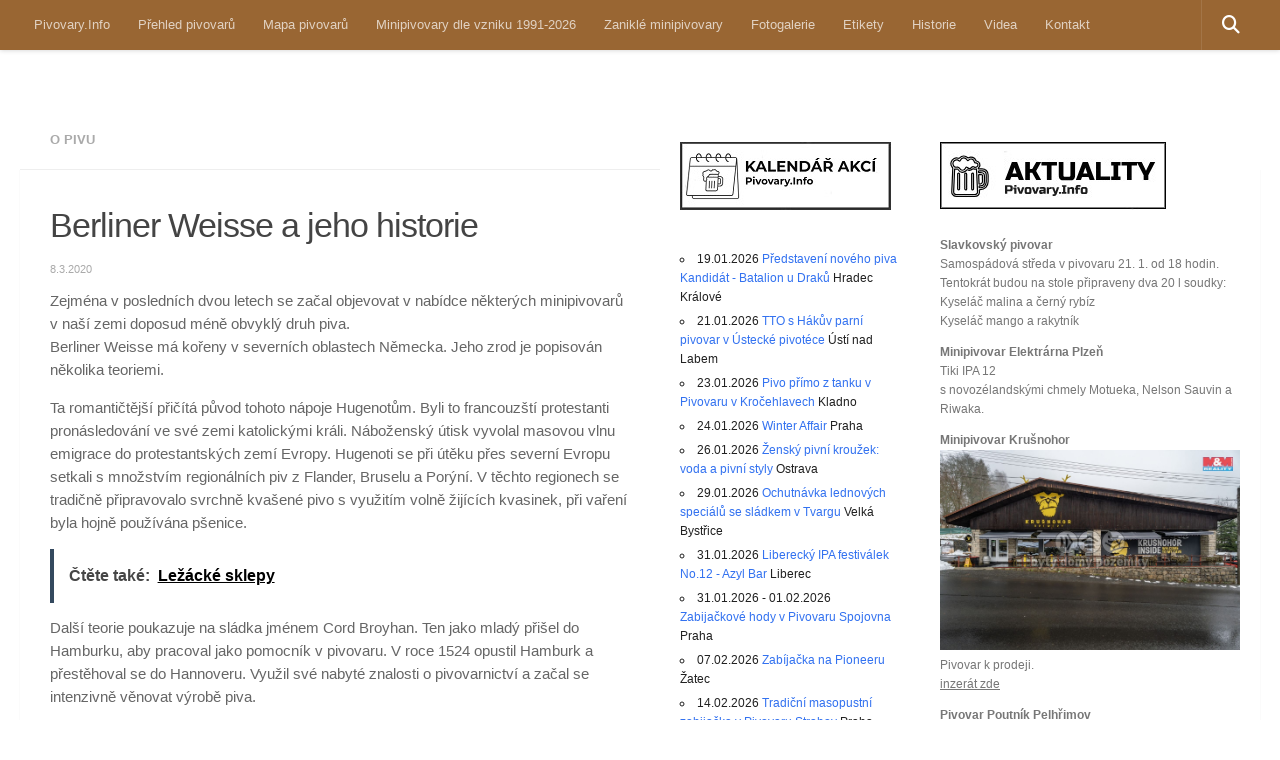

--- FILE ---
content_type: text/html; charset=UTF-8
request_url: https://www.pivovary.info/?p=80376
body_size: 27283
content:
<!DOCTYPE html>
<html class="no-js" lang="cs">
<head>
  <meta charset="UTF-8">
  <meta name="viewport" content="width=device-width, initial-scale=1.0">
  <link rel="profile" href="https://gmpg.org/xfn/11" />
  <link rel="pingback" href="https://www.pivovary.info/xmlrpc.php">

  <title>Berliner Weisse a jeho historie &#8211; Pivovary.Info</title>
<meta name='robots' content='max-image-preview:large' />
<script>document.documentElement.className = document.documentElement.className.replace("no-js","js");</script>
<link rel="alternate" type="application/rss+xml" title="Pivovary.Info &raquo; RSS zdroj" href="https://www.pivovary.info/?feed=rss2" />
<link rel="alternate" type="application/rss+xml" title="Pivovary.Info &raquo; RSS komentářů" href="https://www.pivovary.info/?feed=comments-rss2" />
<link rel="alternate" title="oEmbed (JSON)" type="application/json+oembed" href="https://www.pivovary.info/index.php?rest_route=%2Foembed%2F1.0%2Fembed&#038;url=https%3A%2F%2Fwww.pivovary.info%2F%3Fp%3D80376" />
<link rel="alternate" title="oEmbed (XML)" type="text/xml+oembed" href="https://www.pivovary.info/index.php?rest_route=%2Foembed%2F1.0%2Fembed&#038;url=https%3A%2F%2Fwww.pivovary.info%2F%3Fp%3D80376&#038;format=xml" />
<style id='wp-img-auto-sizes-contain-inline-css'>
img:is([sizes=auto i],[sizes^="auto," i]){contain-intrinsic-size:3000px 1500px}
/*# sourceURL=wp-img-auto-sizes-contain-inline-css */
</style>
<link rel='stylesheet' id='pt-cv-public-style-css' href='https://www.pivovary.info/wp-content/plugins/content-views-query-and-display-post-page/public/assets/css/cv.css?ver=4.2.1' media='all' />
<style id='wp-emoji-styles-inline-css'>

	img.wp-smiley, img.emoji {
		display: inline !important;
		border: none !important;
		box-shadow: none !important;
		height: 1em !important;
		width: 1em !important;
		margin: 0 0.07em !important;
		vertical-align: -0.1em !important;
		background: none !important;
		padding: 0 !important;
	}
/*# sourceURL=wp-emoji-styles-inline-css */
</style>
<link rel='stylesheet' id='wp-block-library-css' href='https://www.pivovary.info/wp-includes/css/dist/block-library/style.min.css?ver=6.9' media='all' />
<style id='global-styles-inline-css'>
:root{--wp--preset--aspect-ratio--square: 1;--wp--preset--aspect-ratio--4-3: 4/3;--wp--preset--aspect-ratio--3-4: 3/4;--wp--preset--aspect-ratio--3-2: 3/2;--wp--preset--aspect-ratio--2-3: 2/3;--wp--preset--aspect-ratio--16-9: 16/9;--wp--preset--aspect-ratio--9-16: 9/16;--wp--preset--color--black: #000000;--wp--preset--color--cyan-bluish-gray: #abb8c3;--wp--preset--color--white: #ffffff;--wp--preset--color--pale-pink: #f78da7;--wp--preset--color--vivid-red: #cf2e2e;--wp--preset--color--luminous-vivid-orange: #ff6900;--wp--preset--color--luminous-vivid-amber: #fcb900;--wp--preset--color--light-green-cyan: #7bdcb5;--wp--preset--color--vivid-green-cyan: #00d084;--wp--preset--color--pale-cyan-blue: #8ed1fc;--wp--preset--color--vivid-cyan-blue: #0693e3;--wp--preset--color--vivid-purple: #9b51e0;--wp--preset--gradient--vivid-cyan-blue-to-vivid-purple: linear-gradient(135deg,rgb(6,147,227) 0%,rgb(155,81,224) 100%);--wp--preset--gradient--light-green-cyan-to-vivid-green-cyan: linear-gradient(135deg,rgb(122,220,180) 0%,rgb(0,208,130) 100%);--wp--preset--gradient--luminous-vivid-amber-to-luminous-vivid-orange: linear-gradient(135deg,rgb(252,185,0) 0%,rgb(255,105,0) 100%);--wp--preset--gradient--luminous-vivid-orange-to-vivid-red: linear-gradient(135deg,rgb(255,105,0) 0%,rgb(207,46,46) 100%);--wp--preset--gradient--very-light-gray-to-cyan-bluish-gray: linear-gradient(135deg,rgb(238,238,238) 0%,rgb(169,184,195) 100%);--wp--preset--gradient--cool-to-warm-spectrum: linear-gradient(135deg,rgb(74,234,220) 0%,rgb(151,120,209) 20%,rgb(207,42,186) 40%,rgb(238,44,130) 60%,rgb(251,105,98) 80%,rgb(254,248,76) 100%);--wp--preset--gradient--blush-light-purple: linear-gradient(135deg,rgb(255,206,236) 0%,rgb(152,150,240) 100%);--wp--preset--gradient--blush-bordeaux: linear-gradient(135deg,rgb(254,205,165) 0%,rgb(254,45,45) 50%,rgb(107,0,62) 100%);--wp--preset--gradient--luminous-dusk: linear-gradient(135deg,rgb(255,203,112) 0%,rgb(199,81,192) 50%,rgb(65,88,208) 100%);--wp--preset--gradient--pale-ocean: linear-gradient(135deg,rgb(255,245,203) 0%,rgb(182,227,212) 50%,rgb(51,167,181) 100%);--wp--preset--gradient--electric-grass: linear-gradient(135deg,rgb(202,248,128) 0%,rgb(113,206,126) 100%);--wp--preset--gradient--midnight: linear-gradient(135deg,rgb(2,3,129) 0%,rgb(40,116,252) 100%);--wp--preset--font-size--small: 13px;--wp--preset--font-size--medium: 20px;--wp--preset--font-size--large: 36px;--wp--preset--font-size--x-large: 42px;--wp--preset--spacing--20: 0.44rem;--wp--preset--spacing--30: 0.67rem;--wp--preset--spacing--40: 1rem;--wp--preset--spacing--50: 1.5rem;--wp--preset--spacing--60: 2.25rem;--wp--preset--spacing--70: 3.38rem;--wp--preset--spacing--80: 5.06rem;--wp--preset--shadow--natural: 6px 6px 9px rgba(0, 0, 0, 0.2);--wp--preset--shadow--deep: 12px 12px 50px rgba(0, 0, 0, 0.4);--wp--preset--shadow--sharp: 6px 6px 0px rgba(0, 0, 0, 0.2);--wp--preset--shadow--outlined: 6px 6px 0px -3px rgb(255, 255, 255), 6px 6px rgb(0, 0, 0);--wp--preset--shadow--crisp: 6px 6px 0px rgb(0, 0, 0);}:where(.is-layout-flex){gap: 0.5em;}:where(.is-layout-grid){gap: 0.5em;}body .is-layout-flex{display: flex;}.is-layout-flex{flex-wrap: wrap;align-items: center;}.is-layout-flex > :is(*, div){margin: 0;}body .is-layout-grid{display: grid;}.is-layout-grid > :is(*, div){margin: 0;}:where(.wp-block-columns.is-layout-flex){gap: 2em;}:where(.wp-block-columns.is-layout-grid){gap: 2em;}:where(.wp-block-post-template.is-layout-flex){gap: 1.25em;}:where(.wp-block-post-template.is-layout-grid){gap: 1.25em;}.has-black-color{color: var(--wp--preset--color--black) !important;}.has-cyan-bluish-gray-color{color: var(--wp--preset--color--cyan-bluish-gray) !important;}.has-white-color{color: var(--wp--preset--color--white) !important;}.has-pale-pink-color{color: var(--wp--preset--color--pale-pink) !important;}.has-vivid-red-color{color: var(--wp--preset--color--vivid-red) !important;}.has-luminous-vivid-orange-color{color: var(--wp--preset--color--luminous-vivid-orange) !important;}.has-luminous-vivid-amber-color{color: var(--wp--preset--color--luminous-vivid-amber) !important;}.has-light-green-cyan-color{color: var(--wp--preset--color--light-green-cyan) !important;}.has-vivid-green-cyan-color{color: var(--wp--preset--color--vivid-green-cyan) !important;}.has-pale-cyan-blue-color{color: var(--wp--preset--color--pale-cyan-blue) !important;}.has-vivid-cyan-blue-color{color: var(--wp--preset--color--vivid-cyan-blue) !important;}.has-vivid-purple-color{color: var(--wp--preset--color--vivid-purple) !important;}.has-black-background-color{background-color: var(--wp--preset--color--black) !important;}.has-cyan-bluish-gray-background-color{background-color: var(--wp--preset--color--cyan-bluish-gray) !important;}.has-white-background-color{background-color: var(--wp--preset--color--white) !important;}.has-pale-pink-background-color{background-color: var(--wp--preset--color--pale-pink) !important;}.has-vivid-red-background-color{background-color: var(--wp--preset--color--vivid-red) !important;}.has-luminous-vivid-orange-background-color{background-color: var(--wp--preset--color--luminous-vivid-orange) !important;}.has-luminous-vivid-amber-background-color{background-color: var(--wp--preset--color--luminous-vivid-amber) !important;}.has-light-green-cyan-background-color{background-color: var(--wp--preset--color--light-green-cyan) !important;}.has-vivid-green-cyan-background-color{background-color: var(--wp--preset--color--vivid-green-cyan) !important;}.has-pale-cyan-blue-background-color{background-color: var(--wp--preset--color--pale-cyan-blue) !important;}.has-vivid-cyan-blue-background-color{background-color: var(--wp--preset--color--vivid-cyan-blue) !important;}.has-vivid-purple-background-color{background-color: var(--wp--preset--color--vivid-purple) !important;}.has-black-border-color{border-color: var(--wp--preset--color--black) !important;}.has-cyan-bluish-gray-border-color{border-color: var(--wp--preset--color--cyan-bluish-gray) !important;}.has-white-border-color{border-color: var(--wp--preset--color--white) !important;}.has-pale-pink-border-color{border-color: var(--wp--preset--color--pale-pink) !important;}.has-vivid-red-border-color{border-color: var(--wp--preset--color--vivid-red) !important;}.has-luminous-vivid-orange-border-color{border-color: var(--wp--preset--color--luminous-vivid-orange) !important;}.has-luminous-vivid-amber-border-color{border-color: var(--wp--preset--color--luminous-vivid-amber) !important;}.has-light-green-cyan-border-color{border-color: var(--wp--preset--color--light-green-cyan) !important;}.has-vivid-green-cyan-border-color{border-color: var(--wp--preset--color--vivid-green-cyan) !important;}.has-pale-cyan-blue-border-color{border-color: var(--wp--preset--color--pale-cyan-blue) !important;}.has-vivid-cyan-blue-border-color{border-color: var(--wp--preset--color--vivid-cyan-blue) !important;}.has-vivid-purple-border-color{border-color: var(--wp--preset--color--vivid-purple) !important;}.has-vivid-cyan-blue-to-vivid-purple-gradient-background{background: var(--wp--preset--gradient--vivid-cyan-blue-to-vivid-purple) !important;}.has-light-green-cyan-to-vivid-green-cyan-gradient-background{background: var(--wp--preset--gradient--light-green-cyan-to-vivid-green-cyan) !important;}.has-luminous-vivid-amber-to-luminous-vivid-orange-gradient-background{background: var(--wp--preset--gradient--luminous-vivid-amber-to-luminous-vivid-orange) !important;}.has-luminous-vivid-orange-to-vivid-red-gradient-background{background: var(--wp--preset--gradient--luminous-vivid-orange-to-vivid-red) !important;}.has-very-light-gray-to-cyan-bluish-gray-gradient-background{background: var(--wp--preset--gradient--very-light-gray-to-cyan-bluish-gray) !important;}.has-cool-to-warm-spectrum-gradient-background{background: var(--wp--preset--gradient--cool-to-warm-spectrum) !important;}.has-blush-light-purple-gradient-background{background: var(--wp--preset--gradient--blush-light-purple) !important;}.has-blush-bordeaux-gradient-background{background: var(--wp--preset--gradient--blush-bordeaux) !important;}.has-luminous-dusk-gradient-background{background: var(--wp--preset--gradient--luminous-dusk) !important;}.has-pale-ocean-gradient-background{background: var(--wp--preset--gradient--pale-ocean) !important;}.has-electric-grass-gradient-background{background: var(--wp--preset--gradient--electric-grass) !important;}.has-midnight-gradient-background{background: var(--wp--preset--gradient--midnight) !important;}.has-small-font-size{font-size: var(--wp--preset--font-size--small) !important;}.has-medium-font-size{font-size: var(--wp--preset--font-size--medium) !important;}.has-large-font-size{font-size: var(--wp--preset--font-size--large) !important;}.has-x-large-font-size{font-size: var(--wp--preset--font-size--x-large) !important;}
/*# sourceURL=global-styles-inline-css */
</style>

<style id='classic-theme-styles-inline-css'>
/*! This file is auto-generated */
.wp-block-button__link{color:#fff;background-color:#32373c;border-radius:9999px;box-shadow:none;text-decoration:none;padding:calc(.667em + 2px) calc(1.333em + 2px);font-size:1.125em}.wp-block-file__button{background:#32373c;color:#fff;text-decoration:none}
/*# sourceURL=/wp-includes/css/classic-themes.min.css */
</style>
<link rel='stylesheet' id='events-manager-css' href='https://www.pivovary.info/wp-content/plugins/events-manager/includes/css/events-manager.min.css?ver=7.2.3.1' media='all' />
<style id='events-manager-inline-css'>
body .em { --font-family : inherit; --font-weight : inherit; --font-size : 1em; --line-height : inherit; }
/*# sourceURL=events-manager-inline-css */
</style>
<link rel='stylesheet' id='page-list-style-css' href='https://www.pivovary.info/wp-content/plugins/page-list/css/page-list.css?ver=5.9' media='all' />
<link rel='stylesheet' id='hueman-main-style-css' href='https://www.pivovary.info/wp-content/themes/hueman/assets/front/css/main.min.css?ver=3.7.27' media='all' />
<style id='hueman-main-style-inline-css'>
body { font-family:Verdana, sans-serif;font-size:0.81rem }@media only screen and (min-width: 720px) {
        .nav > li { font-size:0.81rem; }
      }.sidebar .widget { padding-left: 20px; padding-right: 20px; padding-top: 20px; }::selection { background-color: #996633; }
::-moz-selection { background-color: #996633; }a,a>span.hu-external::after,.themeform label .required,#flexslider-featured .flex-direction-nav .flex-next:hover,#flexslider-featured .flex-direction-nav .flex-prev:hover,.post-hover:hover .post-title a,.post-title a:hover,.sidebar.s1 .post-nav li a:hover i,.content .post-nav li a:hover i,.post-related a:hover,.sidebar.s1 .widget_rss ul li a,#footer .widget_rss ul li a,.sidebar.s1 .widget_calendar a,#footer .widget_calendar a,.sidebar.s1 .alx-tab .tab-item-category a,.sidebar.s1 .alx-posts .post-item-category a,.sidebar.s1 .alx-tab li:hover .tab-item-title a,.sidebar.s1 .alx-tab li:hover .tab-item-comment a,.sidebar.s1 .alx-posts li:hover .post-item-title a,#footer .alx-tab .tab-item-category a,#footer .alx-posts .post-item-category a,#footer .alx-tab li:hover .tab-item-title a,#footer .alx-tab li:hover .tab-item-comment a,#footer .alx-posts li:hover .post-item-title a,.comment-tabs li.active a,.comment-awaiting-moderation,.child-menu a:hover,.child-menu .current_page_item > a,.wp-pagenavi a{ color: #996633; }input[type="submit"],.themeform button[type="submit"],.sidebar.s1 .sidebar-top,.sidebar.s1 .sidebar-toggle,#flexslider-featured .flex-control-nav li a.flex-active,.post-tags a:hover,.sidebar.s1 .widget_calendar caption,#footer .widget_calendar caption,.author-bio .bio-avatar:after,.commentlist li.bypostauthor > .comment-body:after,.commentlist li.comment-author-admin > .comment-body:after{ background-color: #996633; }.post-format .format-container { border-color: #996633; }.sidebar.s1 .alx-tabs-nav li.active a,#footer .alx-tabs-nav li.active a,.comment-tabs li.active a,.wp-pagenavi a:hover,.wp-pagenavi a:active,.wp-pagenavi span.current{ border-bottom-color: #996633!important; }.sidebar.s2 .post-nav li a:hover i,
.sidebar.s2 .widget_rss ul li a,
.sidebar.s2 .widget_calendar a,
.sidebar.s2 .alx-tab .tab-item-category a,
.sidebar.s2 .alx-posts .post-item-category a,
.sidebar.s2 .alx-tab li:hover .tab-item-title a,
.sidebar.s2 .alx-tab li:hover .tab-item-comment a,
.sidebar.s2 .alx-posts li:hover .post-item-title a { color: #ffffff; }
.sidebar.s2 .sidebar-top,.sidebar.s2 .sidebar-toggle,.post-comments,.jp-play-bar,.jp-volume-bar-value,.sidebar.s2 .widget_calendar caption{ background-color: #ffffff; }.sidebar.s2 .alx-tabs-nav li.active a { border-bottom-color: #ffffff; }
.post-comments::before { border-right-color: #ffffff; }
      .search-expand,
              #nav-topbar.nav-container { background-color: #996633}@media only screen and (min-width: 720px) {
                #nav-topbar .nav ul { background-color: #996633; }
              }#header { background-color: #ffffff; }
@media only screen and (min-width: 720px) {
  #nav-header .nav ul { background-color: #ffffff; }
}
        #header #nav-mobile { background-color: #996633; }#nav-header.nav-container, #main-header-search .search-expand { background-color: #996633; }
@media only screen and (min-width: 720px) {
  #nav-header .nav ul { background-color: #996633; }
}
        .site-title a img { max-height: 40px; }.sidebar.expanding, .sidebar.collapsing, .sidebar .sidebar-content, .sidebar .sidebar-toggle, .container-inner > .main::before,.container-inner > .main::after { background-color: #ffffff; }@media only screen and (min-width: 480px) and (max-width: 1200px) { .s2.expanded { background-color: #ffffff; } }@media only screen and (min-width: 480px) and (max-width: 960px) { .s1.expanded { background-color: #ffffff; } }body { background-color: #ffffff; }
/*# sourceURL=hueman-main-style-inline-css */
</style>
<link rel='stylesheet' id='hueman-font-awesome-css' href='https://www.pivovary.info/wp-content/themes/hueman/assets/front/css/font-awesome.min.css?ver=3.7.27' media='all' />
<link rel='stylesheet' id='ngg_trigger_buttons-css' href='https://www.pivovary.info/wp-content/plugins/nextgen-gallery/static/GalleryDisplay/trigger_buttons.css?ver=4.0.3' media='all' />
<link rel='stylesheet' id='simplelightbox-0-css' href='https://www.pivovary.info/wp-content/plugins/nextgen-gallery/static/Lightbox/simplelightbox/simple-lightbox.css?ver=4.0.3' media='all' />
<link rel='stylesheet' id='fontawesome_v4_shim_style-css' href='https://www.pivovary.info/wp-content/plugins/nextgen-gallery/static/FontAwesome/css/v4-shims.min.css?ver=6.9' media='all' />
<link rel='stylesheet' id='fontawesome-css' href='https://www.pivovary.info/wp-content/plugins/nextgen-gallery/static/FontAwesome/css/all.min.css?ver=6.9' media='all' />
<link rel='stylesheet' id='nextgen_pagination_style-css' href='https://www.pivovary.info/wp-content/plugins/nextgen-gallery/static/GalleryDisplay/pagination_style.css?ver=4.0.3' media='all' />
<link rel='stylesheet' id='nextgen_basic_thumbnails_style-css' href='https://www.pivovary.info/wp-content/plugins/nextgen-gallery/static/Thumbnails/nextgen_basic_thumbnails.css?ver=4.0.3' media='all' />
<link rel='stylesheet' id='nextgen_widgets_style-css' href='https://www.pivovary.info/wp-content/plugins/nextgen-gallery/static/Widget/display.css?ver=4.0.3' media='all' />
<link rel='stylesheet' id='forget-about-shortcode-buttons-css' href='https://www.pivovary.info/wp-content/plugins/forget-about-shortcode-buttons/public/css/button-styles.css?ver=2.1.3' media='all' />
<link rel='stylesheet' id='ecae-frontend-css' href='https://www.pivovary.info/wp-content/plugins/easy-custom-auto-excerpt/assets/style-frontend.css?ver=2.5.0' media='all' />
<link rel='stylesheet' id='ecae-buttonskin-none-css' href='https://www.pivovary.info/wp-content/plugins/easy-custom-auto-excerpt/buttons/ecae-buttonskin-none.css?ver=2.5.0' media='all' />
<link rel='stylesheet' id='author_recommended_posts-public-css' href='https://www.pivovary.info/wp-content/plugins/author-recommended-posts/css/public.css?ver=1.0.3' media='screen' />
<script src="https://www.pivovary.info/wp-includes/js/jquery/jquery.min.js?ver=3.7.1" id="jquery-core-js"></script>
<script src="https://www.pivovary.info/wp-includes/js/jquery/jquery-migrate.min.js?ver=3.4.1" id="jquery-migrate-js"></script>
<script src="https://www.pivovary.info/wp-includes/js/jquery/ui/core.min.js?ver=1.13.3" id="jquery-ui-core-js"></script>
<script src="https://www.pivovary.info/wp-includes/js/jquery/ui/mouse.min.js?ver=1.13.3" id="jquery-ui-mouse-js"></script>
<script src="https://www.pivovary.info/wp-includes/js/jquery/ui/sortable.min.js?ver=1.13.3" id="jquery-ui-sortable-js"></script>
<script src="https://www.pivovary.info/wp-includes/js/jquery/ui/datepicker.min.js?ver=1.13.3" id="jquery-ui-datepicker-js"></script>
<script id="jquery-ui-datepicker-js-after">
jQuery(function(jQuery){jQuery.datepicker.setDefaults({"closeText":"Zav\u0159\u00edt","currentText":"Dnes","monthNames":["Leden","\u00danor","B\u0159ezen","Duben","Kv\u011bten","\u010cerven","\u010cervenec","Srpen","Z\u00e1\u0159\u00ed","\u0158\u00edjen","Listopad","Prosinec"],"monthNamesShort":["Led","\u00dano","B\u0159e","Dub","Kv\u011b","\u010cvn","\u010cvc","Srp","Z\u00e1\u0159","\u0158\u00edj","Lis","Pro"],"nextText":"Dal\u0161\u00ed","prevText":"P\u0159edchoz\u00ed","dayNames":["Ned\u011ble","Pond\u011bl\u00ed","\u00dater\u00fd","St\u0159eda","\u010ctvrtek","P\u00e1tek","Sobota"],"dayNamesShort":["Ne","Po","\u00dat","St","\u010ct","P\u00e1","So"],"dayNamesMin":["Ne","Po","\u00dat","St","\u010ct","P\u00e1","So"],"dateFormat":"d.mm.yy","firstDay":1,"isRTL":false});});
//# sourceURL=jquery-ui-datepicker-js-after
</script>
<script src="https://www.pivovary.info/wp-includes/js/jquery/ui/resizable.min.js?ver=1.13.3" id="jquery-ui-resizable-js"></script>
<script src="https://www.pivovary.info/wp-includes/js/jquery/ui/draggable.min.js?ver=1.13.3" id="jquery-ui-draggable-js"></script>
<script src="https://www.pivovary.info/wp-includes/js/jquery/ui/controlgroup.min.js?ver=1.13.3" id="jquery-ui-controlgroup-js"></script>
<script src="https://www.pivovary.info/wp-includes/js/jquery/ui/checkboxradio.min.js?ver=1.13.3" id="jquery-ui-checkboxradio-js"></script>
<script src="https://www.pivovary.info/wp-includes/js/jquery/ui/button.min.js?ver=1.13.3" id="jquery-ui-button-js"></script>
<script src="https://www.pivovary.info/wp-includes/js/jquery/ui/dialog.min.js?ver=1.13.3" id="jquery-ui-dialog-js"></script>
<script id="events-manager-js-extra">
var EM = {"ajaxurl":"https://www.pivovary.info/wp-admin/admin-ajax.php","locationajaxurl":"https://www.pivovary.info/wp-admin/admin-ajax.php?action=locations_search","firstDay":"1","locale":"cs","dateFormat":"yy-mm-dd","ui_css":"https://www.pivovary.info/wp-content/plugins/events-manager/includes/css/jquery-ui/build.min.css","show24hours":"1","is_ssl":"1","autocomplete_limit":"10","calendar":{"breakpoints":{"small":560,"medium":908,"large":false},"month_format":"M Y"},"phone":"","datepicker":{"format":"d.m.Y","locale":"cs"},"search":{"breakpoints":{"small":650,"medium":850,"full":false}},"url":"https://www.pivovary.info/wp-content/plugins/events-manager","assets":{"input.em-uploader":{"js":{"em-uploader":{"url":"https://www.pivovary.info/wp-content/plugins/events-manager/includes/js/em-uploader.js?v=7.2.3.1","event":"em_uploader_ready"}}},".em-event-editor":{"js":{"event-editor":{"url":"https://www.pivovary.info/wp-content/plugins/events-manager/includes/js/events-manager-event-editor.js?v=7.2.3.1","event":"em_event_editor_ready"}},"css":{"event-editor":"https://www.pivovary.info/wp-content/plugins/events-manager/includes/css/events-manager-event-editor.min.css?v=7.2.3.1"}},".em-recurrence-sets, .em-timezone":{"js":{"luxon":{"url":"luxon/luxon.js?v=7.2.3.1","event":"em_luxon_ready"}}},".em-booking-form, #em-booking-form, .em-booking-recurring, .em-event-booking-form":{"js":{"em-bookings":{"url":"https://www.pivovary.info/wp-content/plugins/events-manager/includes/js/bookingsform.js?v=7.2.3.1","event":"em_booking_form_js_loaded"}}},"#em-opt-archetypes":{"js":{"archetypes":"https://www.pivovary.info/wp-content/plugins/events-manager/includes/js/admin-archetype-editor.js?v=7.2.3.1","archetypes_ms":"https://www.pivovary.info/wp-content/plugins/events-manager/includes/js/admin-archetypes.js?v=7.2.3.1","qs":"qs/qs.js?v=7.2.3.1"}}},"cached":"","txt_search":"Vyhled\u00e1n\u00ed","txt_searching":"Vyhled\u00e1v\u00e1n\u00ed ...","txt_loading":"Na\u010d\u00edt\u00e1n\u00ed\u2026"};
//# sourceURL=events-manager-js-extra
</script>
<script src="https://www.pivovary.info/wp-content/plugins/events-manager/includes/js/events-manager.js?ver=7.2.3.1" id="events-manager-js"></script>
<script src="https://www.pivovary.info/wp-content/plugins/events-manager/includes/external/flatpickr/l10n/cs.js?ver=7.2.3.1" id="em-flatpickr-localization-js"></script>
<script id="photocrati_ajax-js-extra">
var photocrati_ajax = {"url":"https://www.pivovary.info/index.php?photocrati_ajax=1","rest_url":"https://www.pivovary.info/index.php?rest_route=/","wp_home_url":"https://www.pivovary.info/index.php","wp_site_url":"https://www.pivovary.info/index.php","wp_root_url":"https://www.pivovary.info/index.php","wp_plugins_url":"https://www.pivovary.info/wp-content/plugins","wp_content_url":"https://www.pivovary.info/wp-content","wp_includes_url":"https://www.pivovary.info/wp-includes/","ngg_param_slug":"nggallery","rest_nonce":"fd0bd1926f"};
//# sourceURL=photocrati_ajax-js-extra
</script>
<script src="https://www.pivovary.info/wp-content/plugins/nextgen-gallery/static/Legacy/ajax.min.js?ver=4.0.3" id="photocrati_ajax-js"></script>
<script src="https://www.pivovary.info/wp-content/plugins/nextgen-gallery/static/FontAwesome/js/v4-shims.min.js?ver=5.3.1" id="fontawesome_v4_shim-js"></script>
<script defer crossorigin="anonymous" data-auto-replace-svg="false" data-keep-original-source="false" data-search-pseudo-elements src="https://www.pivovary.info/wp-content/plugins/nextgen-gallery/static/FontAwesome/js/all.min.js?ver=5.3.1" id="fontawesome-js"></script>
<script src="https://www.pivovary.info/wp-content/plugins/nextgen-gallery/static/Thumbnails/nextgen_basic_thumbnails.js?ver=4.0.3" id="nextgen_basic_thumbnails_script-js"></script>
<script src="https://www.pivovary.info/wp-content/plugins/nextgen-gallery/static/Thumbnails/ajax_pagination.js?ver=4.0.3" id="nextgen-basic-thumbnails-ajax-pagination-js"></script>
<link rel="https://api.w.org/" href="https://www.pivovary.info/index.php?rest_route=/" /><link rel="alternate" title="JSON" type="application/json" href="https://www.pivovary.info/index.php?rest_route=/wp/v2/posts/80376" /><link rel="EditURI" type="application/rsd+xml" title="RSD" href="https://www.pivovary.info/xmlrpc.php?rsd" />
<meta name="generator" content="WordPress 6.9" />
<link rel="canonical" href="https://www.pivovary.info/?p=80376" />
<link rel='shortlink' href='https://www.pivovary.info/?p=80376' />
    <link rel="preload" as="font" type="font/woff2" href="https://www.pivovary.info/wp-content/themes/hueman/assets/front/webfonts/fa-brands-400.woff2?v=5.15.2" crossorigin="anonymous"/>
    <link rel="preload" as="font" type="font/woff2" href="https://www.pivovary.info/wp-content/themes/hueman/assets/front/webfonts/fa-regular-400.woff2?v=5.15.2" crossorigin="anonymous"/>
    <link rel="preload" as="font" type="font/woff2" href="https://www.pivovary.info/wp-content/themes/hueman/assets/front/webfonts/fa-solid-900.woff2?v=5.15.2" crossorigin="anonymous"/>
  <!--[if lt IE 9]>
<script src="https://www.pivovary.info/wp-content/themes/hueman/assets/front/js/ie/html5shiv-printshiv.min.js"></script>
<script src="https://www.pivovary.info/wp-content/themes/hueman/assets/front/js/ie/selectivizr.js"></script>
<![endif]-->
<link rel='stylesheet' id='nextgen_basic_singlepic_style-css' href='https://www.pivovary.info/wp-content/plugins/nextgen-gallery/static/SinglePicture/nextgen_basic_singlepic.css?ver=4.0.3' media='all' />
</head>

<body class="wp-singular post-template-default single single-post postid-80376 single-format-standard wp-embed-responsive wp-theme-hueman col-3cl full-width topbar-enabled header-mobile-sticky hu-header-img-full-width hueman-3-7-27 hu-links-not-underlined chrome">
<div id="wrapper">
  <a class="screen-reader-text skip-link" href="#content">Skip to content</a>
  
  <header id="header" class="specific-mobile-menu-on one-mobile-menu mobile_menu header-ads-desktop header-ads-mobile  no-header-img">
        <nav class="nav-container group mobile-menu mobile-sticky no-menu-assigned" id="nav-mobile" data-menu-id="header-1">
  <div class="mobile-title-logo-in-header"></div>
        
                    <!-- <div class="ham__navbar-toggler collapsed" aria-expanded="false">
          <div class="ham__navbar-span-wrapper">
            <span class="ham-toggler-menu__span"></span>
          </div>
        </div> -->
        <button class="ham__navbar-toggler-two collapsed" title="Menu" aria-expanded="false">
          <span class="ham__navbar-span-wrapper">
            <span class="line line-1"></span>
            <span class="line line-2"></span>
            <span class="line line-3"></span>
          </span>
        </button>
            
      <div class="nav-text"></div>
      <div class="nav-wrap container">
                <ul id="menu-menu" class="nav container-inner group"><li id="menu-item-41253" class="menu-item menu-item-type-custom menu-item-object-custom menu-item-home menu-item-41253"><a href="http://www.pivovary.info">Pivovary.Info</a></li>
<li id="menu-item-41264" class="menu-item menu-item-type-custom menu-item-object-custom menu-item-41264"><a href="http://www.pivovary.info/?p=95255">Přehled pivovarů</a></li>
<li id="menu-item-66026" class="menu-item menu-item-type-custom menu-item-object-custom menu-item-66026"><a href="http://www.zpravy.pivovary.info/?page_id=64414">Mapa pivovarů</a></li>
<li id="menu-item-191463" class="menu-item menu-item-type-custom menu-item-object-custom menu-item-191463"><a href="http://www.zpravy.pivovary.info/?p=5350">Minipivovary dle vzniku 1991-2026</a></li>
<li id="menu-item-191390" class="menu-item menu-item-type-custom menu-item-object-custom menu-item-191390"><a href="http://www.zpravy.pivovary.info/?page_id=93968">Zaniklé minipivovary</a></li>
<li id="menu-item-41258" class="menu-item menu-item-type-custom menu-item-object-custom menu-item-41258"><a href="http://www.pivovary.info/?page_id=6458">Fotogalerie</a></li>
<li id="menu-item-52542" class="menu-item menu-item-type-custom menu-item-object-custom menu-item-52542"><a href="http://www.labels.pivovary.info">Etikety</a></li>
<li id="menu-item-44408" class="menu-item menu-item-type-custom menu-item-object-custom menu-item-44408"><a href="http://www.pivovary.info/?page_id=88671">Historie</a></li>
<li id="menu-item-89923" class="menu-item menu-item-type-custom menu-item-object-custom menu-item-89923"><a href="http://www.zpravy.pivovary.info/?page_id=89915">Videa</a></li>
<li id="menu-item-41261" class="menu-item menu-item-type-custom menu-item-object-custom menu-item-41261"><a href="http://www.pivovary.info/?page_id=19968">Kontakt</a></li>
</ul>      </div>
</nav><!--/#nav-topbar-->  
        <nav class="nav-container group desktop-menu  " id="nav-topbar" data-menu-id="header-2">
    <div class="nav-text"></div>
  <div class="topbar-toggle-down">
    <i class="fas fa-angle-double-down" aria-hidden="true" data-toggle="down" title="Expand menu"></i>
    <i class="fas fa-angle-double-up" aria-hidden="true" data-toggle="up" title="Collapse menu"></i>
  </div>
  <div class="nav-wrap container">
    <ul id="menu-menu-1" class="nav container-inner group"><li class="menu-item menu-item-type-custom menu-item-object-custom menu-item-home menu-item-41253"><a href="http://www.pivovary.info">Pivovary.Info</a></li>
<li class="menu-item menu-item-type-custom menu-item-object-custom menu-item-41264"><a href="http://www.pivovary.info/?p=95255">Přehled pivovarů</a></li>
<li class="menu-item menu-item-type-custom menu-item-object-custom menu-item-66026"><a href="http://www.zpravy.pivovary.info/?page_id=64414">Mapa pivovarů</a></li>
<li class="menu-item menu-item-type-custom menu-item-object-custom menu-item-191463"><a href="http://www.zpravy.pivovary.info/?p=5350">Minipivovary dle vzniku 1991-2026</a></li>
<li class="menu-item menu-item-type-custom menu-item-object-custom menu-item-191390"><a href="http://www.zpravy.pivovary.info/?page_id=93968">Zaniklé minipivovary</a></li>
<li class="menu-item menu-item-type-custom menu-item-object-custom menu-item-41258"><a href="http://www.pivovary.info/?page_id=6458">Fotogalerie</a></li>
<li class="menu-item menu-item-type-custom menu-item-object-custom menu-item-52542"><a href="http://www.labels.pivovary.info">Etikety</a></li>
<li class="menu-item menu-item-type-custom menu-item-object-custom menu-item-44408"><a href="http://www.pivovary.info/?page_id=88671">Historie</a></li>
<li class="menu-item menu-item-type-custom menu-item-object-custom menu-item-89923"><a href="http://www.zpravy.pivovary.info/?page_id=89915">Videa</a></li>
<li class="menu-item menu-item-type-custom menu-item-object-custom menu-item-41261"><a href="http://www.pivovary.info/?page_id=19968">Kontakt</a></li>
</ul>  </div>
      <div id="topbar-header-search" class="container">
      <div class="container-inner">
        <button class="toggle-search"><i class="fas fa-search"></i></button>
        <div class="search-expand">
          <div class="search-expand-inner"><form role="search" method="get" class="search-form" action="https://www.pivovary.info/">
				<label>
					<span class="screen-reader-text">Vyhledávání</span>
					<input type="search" class="search-field" placeholder="Hledat &hellip;" value="" name="s" />
				</label>
				<input type="submit" class="search-submit" value="Hledat" />
			</form></div>
        </div>
      </div><!--/.container-inner-->
    </div><!--/.container-->
  
</nav><!--/#nav-topbar-->  
  <div class="container group">
        <div class="container-inner">

                    <div class="group hu-pad central-header-zone">
                  <div class="logo-tagline-group">
                                                              </div>

                                        <div id="header-widgets">
                                                </div><!--/#header-ads-->
                                </div>
      
      
    </div><!--/.container-inner-->
      </div><!--/.container-->

</header><!--/#header-->
  
  <div class="container" id="page">
    <div class="container-inner">
            <div class="main">
        <div class="main-inner group">
          
              <main class="content" id="content">
              <div class="page-title hu-pad group">
          	    		<ul class="meta-single group">
    			<li class="category"><a href="https://www.pivovary.info/?cat=218" rel="category">O pivu</a></li>
    			    		</ul>
            
    </div><!--/.page-title-->
          <div class="hu-pad group">
              <article class="post-80376 post type-post status-publish format-standard has-post-thumbnail hentry category-o-pivu">
    <div class="post-inner group">

      <h1 class="post-title entry-title">Berliner Weisse a jeho historie</h1>
  <p class="post-byline">
                    <span class="published">8.3.2020</span>
          </p>

                                
      <div class="clear"></div>

      <div class="entry themeform">
        <div class="entry-inner">
          <p>Zejména v posledních dvou letech se začal objevovat v nabídce některých minipivovarů v naší zemi doposud méně obvyklý druh piva.<br />
Berliner Weisse má kořeny v severních oblastech Německa. Jeho zrod je popisován několika teoriemi.</p>
<p>Ta romantičtější přičítá původ tohoto nápoje Hugenotům. Byli to francouzští protestanti pronásledování ve své zemi katolickými králi. Náboženský útisk vyvolal masovou vlnu emigrace do protestantských zemí Evropy. Hugenoti se při útěku přes severní Evropu setkali s množstvím regionálních piv z Flander, Bruselu a Porýní. V těchto regionech se tradičně připravovalo svrchně kvašené pivo s využitím volně žijících kvasinek, při vaření byla hojně používána pšenice.</p>
<div style="clear:both; margin-top:0em; margin-bottom:1em;"><a href="https://www.pivovary.info/?p=95924" target="_blank" rel="nofollow" class="u23e6600ecdfbec4c855c023169cb8336"><style> .u23e6600ecdfbec4c855c023169cb8336 { padding:0px; margin: 0; padding-top:1em!important; padding-bottom:1em!important; width:100%; display: block; font-weight:bold; background-color:#FFFFFF; border:0!important; border-left:4px solid #34495E!important; text-decoration:none; } .u23e6600ecdfbec4c855c023169cb8336:active, .u23e6600ecdfbec4c855c023169cb8336:hover { opacity: 1; transition: opacity 250ms; webkit-transition: opacity 250ms; text-decoration:none; } .u23e6600ecdfbec4c855c023169cb8336 { transition: background-color 250ms; webkit-transition: background-color 250ms; opacity: 1; transition: opacity 250ms; webkit-transition: opacity 250ms; } .u23e6600ecdfbec4c855c023169cb8336 .ctaText { font-weight:bold; color:#464646; text-decoration:none; font-size: 16px; } .u23e6600ecdfbec4c855c023169cb8336 .postTitle { color:#000000; text-decoration: underline!important; font-size: 16px; } .u23e6600ecdfbec4c855c023169cb8336:hover .postTitle { text-decoration: underline!important; } </style><div style="padding-left:1em; padding-right:1em;"><span class="ctaText">Čtěte také:</span>&nbsp; <span class="postTitle">Ležácké sklepy</span></div></a></div>
<p>Další teorie poukazuje na sládka jménem Cord Broyhan. Ten jako mladý přišel do Hamburku, aby pracoval jako pomocník v pivovaru. V roce 1524 opustil Hamburk a přestěhoval se do Hannoveru. Využil své nabyté znalosti o pivovarnictví a začal se intenzivně věnovat výrobě piva.</p>
<p>V roce 1526 je v Hannoveru uváděno světlé pivo s názvem „Halberstädter Broihan (Broyhan)“. Kromě vody, chmele a kvasnic ho sládek vyrobil z třetinového dílu pšeničného sladu a dvou třetin ječného sladu. Toto svrchně kvašené pivo získalo rychle oblibu nejen ve městě, ale vyváželo se úspěšně do širokého regionu.</p>
<p>Ani po smrti tvůrce piva v roce 1570 zájem o mok nepoklesl. V 17.století se pivo uchytilo v berlínských pivovarech a v tomto tehdy kosmopolitním městě rychle zdomácnělo. Místní pivovary upravily recept a v dokumentu z roku 1680 je poprvé uvedeno pivo &#8222;Berlinische Weitzenbier&#8220;.</p>
<p><img decoding="async" class="ngg-singlepicngg-center" src="https://www.pivovary.info/wp-content/gallery/galerie-pivni/berliner-weisse-h.jpg" alt=""></p>
<p>Je možné, že pravda o skutečném zrodu stylu Berliner Weisse je kombinací obou zmíněných teorií.</p>
<p>Druhá polovina 19.století přinesla do obru výroby piva díky „průmyslové revoluci“ zásadní technologické změny. Vynález umělého chlazení umožnil pivovarům celoroční masivní výrobu spodně kvašených ječných ležáků. Místní speciality byly vytlačovány z krčem. Byly uzavírány drobné pivovárky založené na ruční práci. Beliner Weisse postihl stejný nedobrý osud jako mnoho regionálních piv.</p>
<p>Nevýhodou tohoto německého druhu pšeničného piva bylo náročně řízené spontánní kvašení. Záchranou pro Berliner Weisse byl objev biochemika Maxe Delbrücka, jednoho ze zakladatele berlínského výzkumného ústavu pivovarnického. Ten na počátku 20.století izoloval bakteriální kmen, později pojmenován po svém objeviteli Lactobacillus delbruckii. Ten dokázal při výrobě některých druhů piv dodat charakteristickou výraznou kyselost.</p>
<p>Poté již byl Berliner Weisse vyráběn nikoliv spontánním kvašením, ale svrchním kvašením a přidáním mléčných bakterií. Z pivní mapy světa tak druh sice nevymizel, ale dřívější obliby již nedosáhl.</p>
<p>Asi nejznámější je tento produkt v současnosti z varen berlínských pivovarů Berliner Kindl a Schulheiss, které se v lednu 2006 spojily do společnosti Berliner-Kindl-Schultheiss-Brauerei.</p>
<p>Celosvětový rozvoj zakládání minipivovarů přinesl i oprašování receptů starých regionálních druhů piv. S Berliner Weisse se tak můžete setkat i v malých pivovarských provozovnách v zámoří.</p>
 <script async src="//pagead2.googlesyndication.com/pagead/js/adsbygoogle.js"></script>
<!-- zpravy -->
<ins class="adsbygoogle"
     style="display:block"
     data-ad-client="ca-pub-5694300196982120"
     data-ad-slot="3541247592"
     data-ad-format="auto"></ins>
<script>
(adsbygoogle = window.adsbygoogle || []).push({});
</script>
<p>V současnosti se Laktobacily většinou aplikují řízeně na varně do sladiny před chmelovarem. Při výrobě starobylého německého piva se dnes používá 50-60 % pšeničného sladu (či nesladované pšenice). Tradičně se jedná o velmi slabé pivo se stupňovitostí 7 až 8° Plato. Typická je velmi světlá barva (4 &#8211; 8 EBC), velmi nízká chmelová hořkost (3 &#8211; 8 IBU) a nízký obsah alkoholu (2,8 &#8211; 3,8%). Často se podává pro zjemnění kyselosti s přídavkem ovocného sirupu nebo je ovoce použito přímo při výrobě.</p>
<p>Typická je barva slámově žlutá, s rychle mizící pěnou a ostře trpkou, kyselou a velmi osvěžující chutí, ve které téměř není patrná chmelová hořkost.</p>
<p>Také některé české pivovary se pustili do výroby této speciality:</p>
<div style="clear:both; margin-top:0em; margin-bottom:1em;"><a href="https://www.pivovary.info/?p=82703" target="_blank" rel="nofollow" class="u0e150274a0166a622fbdd39ff3cc36ba"><style> .u0e150274a0166a622fbdd39ff3cc36ba { padding:0px; margin: 0; padding-top:1em!important; padding-bottom:1em!important; width:100%; display: block; font-weight:bold; background-color:#FFFFFF; border:0!important; border-left:4px solid #34495E!important; text-decoration:none; } .u0e150274a0166a622fbdd39ff3cc36ba:active, .u0e150274a0166a622fbdd39ff3cc36ba:hover { opacity: 1; transition: opacity 250ms; webkit-transition: opacity 250ms; text-decoration:none; } .u0e150274a0166a622fbdd39ff3cc36ba { transition: background-color 250ms; webkit-transition: background-color 250ms; opacity: 1; transition: opacity 250ms; webkit-transition: opacity 250ms; } .u0e150274a0166a622fbdd39ff3cc36ba .ctaText { font-weight:bold; color:#464646; text-decoration:none; font-size: 16px; } .u0e150274a0166a622fbdd39ff3cc36ba .postTitle { color:#000000; text-decoration: underline!important; font-size: 16px; } .u0e150274a0166a622fbdd39ff3cc36ba:hover .postTitle { text-decoration: underline!important; } </style><div style="padding-left:1em; padding-right:1em;"><span class="ctaText">Čtěte také:</span>&nbsp; <span class="postTitle">Nutriční vlastnosti piva – díl druhý</span></div></a></div>
<p>Pivovar Cobolis dne 5.11. 2018 narazil sud se speciálem Strong Berliner Weisse s Aronií 14. (6,5%).<br />
Pivovar Lobeč v červnu 2018 přišel s dlouho očekávanou kyselou letní chuťovkou Lobeč Weisse 9. Osvěžující velmi slabé a nakyslé, z poloviny pšeničné jemně chmelené pivo narůžovělé barvy a ovocitého nádechu po kokořínských trnkách. (EPM: 9,5%, IBU 4,9, alk. 3,8% obj.). Použili německý chmel Hallertauer Hersbrucker a japonský Sorachi Ace.<br />
Pivovar Clock v srpnu 2017 nabídl kyselý speciál Nina Blueberry Berliner Weisse (200 g borůvek na 1 l piva).<br />
V Pivovaru Zichovec v únoru 2018 uvařili svého prvního „kyseláče“. Sour – Passion fruit. Šlo o silnější verzi Berliner weisse (5,4 % alk.) s přídavkem maracuji.<br />
V červenci 2017 bylo v Plzni v prodeji pivo Raven 9° Sour Cherry Infused Berliner Weisse.</p>
<p>Prameny:<br />
www.de.wikipedia.org/wiki/Cord_Broyhan<br />
www.learn.kegerator.com/berliner-weisse/<br />
www.allaboutbeer.com/article/berliner-weisse/</p>
          <nav class="pagination group">
                      </nav><!--/.pagination-->
        </div>

        
        <div class="clear"></div>
      </div><!--/.entry-->

    </div><!--/.post-inner-->
  </article><!--/.post-->

<div class="clear"></div>








<section id="comments" class="themeform">

	
					<!-- comments closed, no comments -->
		
	
	
</section><!--/#comments-->          </div><!--/.hu-pad-->
            </main><!--/.content-->
          

	<div class="sidebar s1 collapsed" data-position="right" data-layout="col-3cl" data-sb-id="s1">

		<button class="sidebar-toggle" title="Expand Sidebar"><i class="fas sidebar-toggle-arrows"></i></button>

		<div class="sidebar-content">

			
			
			
			<div id="text-5" class="widget widget_text">			<div class="textwidget"><p><img loading="lazy" decoding="async" class="alignleft size-full wp-image-190843" src="https://www.pivovary.info/wp-content/uploads/2025/12/aktuality-1.jpg" alt="" width="227" height="68" /></p>
<p>&nbsp;</p>
<p>&nbsp;</p>
<p>&nbsp;</p>
<p><strong>Slavkovský pivovar</strong><br />
Samospádová středa v pivovaru 21. 1. od 18 hodin.<br />
Tentokrát budou na stole připraveny dva 20 l soudky:<br />
Kyseláč malina a černý rybíz<br />
Kyseláč mango a rakytník</p>
<p><strong>Minipivovar Elektrárna Plzeň</strong><br />
Tiki IPA 12<br />
s novozélandskými chmely Motueka, Nelson Sauvin a Riwaka. </p>
<p><strong>Minipivovar Krušnohor</strong><br />
<img loading="lazy" decoding="async" class="alignnone size-full" src="https://s3.eu-central-1.amazonaws.com/mmreality-2019/medium2/offer/95/54/983207222f3c2ff149984090583e1e8e4b75.jpg" width="1372" height="914" /><br />
Pivovar k prodeji.<br />
<a href="https://www.mmreality.cz/nemovitosti/926964/?fbclid=IwY2xjawPaq5ZleHRuA2FlbQIxMABicmlkETBXMTJpcVg0UGFveEFNVml6c3J0YwZhcHBfaWQQMjIyMDM5MTc4ODIwMDg5MgABHrm06DkRoNRKEZMQ19dvtylTgZfzoX20qsXlUiVF72lMzVWbITUEpEhxvd6f_aem_NipDSvpzLuFKVNAN4Qa8KQ" target="_blank" rel="noopener"><u>inzerát zde</u></a></p>
<p><strong>Pivovar Poutník Pelhřimov</strong><br />
má nový design.<br />
<a class="ngg-simplelightbox" title=" " href="https://www.pivovary.info/wp-content/gallery/galerie-pivovar-poutnik-pelhrimov/pelhrimov_design2026.jpg" rel="" data-image-id="30715" data-src="https://www.pivovary.info/wp-content/gallery/galerie-pivovar-poutnik-pelhrimov/pelhrimov_design2026.jpg" data-thumbnail="https://www.pivovary.info/wp-content/gallery/galerie-pivovar-poutnik-pelhrimov/thumbs/thumbs_pelhrimov_design2026.jpg" data-title="pelhrimov_design2026" data-description=" "><img decoding="async" class="ngg-singlepic ngg-none" src="https://www.pivovary.info/wp-content/gallery/galerie-pivovar-poutnik-pelhrimov/pelhrimov_design2026.jpg" alt="pelhrimov_design2026" /></a></p>
<p><strong>Pivovar Maxmilian Kroměříž</strong><br />
v nabídce mj. Vídeňský ležák 12, American Lager 11, Exotic Sour Ale 11 – kyseláč s exotickým ovocem, šťavnatý a zábavný.</p>
<p><strong>Frankies Břeclav</strong><br />
Cold Start<br />
Cold IPA má díky přídavku rýžových vloček krásně světlou barvu a suché tělo. Vyšší hořkost zároveň doplňuje aroma chmelů Galaxy a Motueka.</p>
<p><strong>Pivovar Kocour Varnsdorf</strong><br />
Medový speciál 14<br />
Světlý spodně kvašený speciál s přídavkem lučního medu. Med pochází od včel z Lužických hor a pivu dodává jemně nasládlý charakter a krásně vyváženou chuť.</p>
<p><strong>Pivovar Řevnice</strong><br />
na čepu Řevnická 10 (světlý ležák), Řevnická 12 (světlý ležák), Konopná 11 &#8222;Mařenka&#8220; (polotmavý ležák), APA 11 (American Pale Ale), Cold IPA (India Pale Ale).</p>
<p><strong>Pivovar Clock Potštejn</strong><br />
No Idols! Brut IPA<br />
Pivní styl Brut je odvozen od stejnojmenného sektu, a to kvůli svému vysokému prokvašení (tzv. do sucha), minimální sladkosti a vyššímu nasycení. Z těchto důvodů mají Bruty na svoji stupňovitost vyšší obsah alkoholu (6,3 %).</p>
<p><strong>Libertas Úvaly</strong><br />
Sichuan Rye IPA 14<br />
chmely Chinook, Simcoe, Centennial</p>
<p><strong>Pivovar Mazák Dolní Bojanovice</strong><br />
Blonde Ale 11<br />
Lehké, světlé a nekomplikované pivo s příjemnou hořkostí a vysokou pitelností. Do vířivky kromě aromatických chmelů (Saturn, Pacifica) přidali také citronovou trávu, která pivu dodává svěží citrusové a jemně bylinné tóny.</p>
<p><strong>Šumický pivovar Viničné Šumice</strong><br />
na čepu Bavorská Devítka (polotmavé výčepní pivo uvařené výhradně z německým sladů), Vildenberská Fčela (spodně kvašený světlý speciál 13,5 s medem), Vildenberský Zlaťák (světlý hořký ležák), Vildenberský Ležák (uvařeno ze tří druhů sladů a chmelené Žateckým poloraným červeným.</p>
<p><strong>Antoš Slaný</strong><br />
Dragon Love 13<br />
NEIPA s přírodní růžovou barvou po přidaném dračím ovoci. Australský chmel Galaxy ze sklizně 2025.</p>
<p><strong>Rukodělný pivovárek Praha-Třebonice</strong><br />
v prodeji nové PET lahve: Mr. Black 13 dark ale, Písečná zmije 14 amber ale, Pepé 19 double IPA.</p>
<p><strong>Minipivovar Doubravník</strong><br />
V roce 2025 došlo k odkoupení pivovaru od původních majitelů skupinou investorů, kteří navazují na opětovně založenou tradici vaření piva v Doubravníku. Pivovar se dostal do skupiny Klášterní pivovar Porta Coeli, a.s.</p>
<p><strong>Hauskrecht Brno</strong><br />
PH 21 Consagrator<br />
doppelbock<br />
Byl uvařen z pěti sladů (mnichovský, karamelový, pražený, pšeničný a plzeňský).</p>
<p><strong>Nachmelená opice Krnov</strong><br />
West Coast IPA 15 vol. V<br />
Tentokrát s chmely Amarillo, Comet a Idaho7. Při výrobě se striktně dodržují postupy pro výrobu typické americké IPA. Výsledné pivo je světlejší barvy, s lehkým tělem a vyšší hořkostí. Chmely pak dodávají aroma převážně po grepu, dalších citrusech, květinách a trošku i po borovici.</p>
<p><strong>Minipivovar Rohov</strong><br />
Baltic Porter 18<br />
Plné, temné pivo s bohatou chutí.</p>
<p><strong>Pivovar Fčelín Budišovice</strong><br />
Zlaté žihadlo 12<br />
Ale se svěžím chmelovým charakterem.</p>
<p><strong>Pivovar Louka</strong><br />
Lollipop 13 Milkshake IPA<br />
Aroma cukrovinek a jemná sladkost díky laktóze a marshmallow prvkům. Tropické, ovocné tóny s příjemným chmelovým zakončením.</p>
<p><strong>Pivovar Stern Brno</strong><br />
Dark Energy 14<br />
black IPA</p>
<p><strong>Raven Plzeň</strong><br />
Morrigan 13<br />
dry stout</p>
<p><strong>Lomnice nad Popelkou</strong><br />
Krush 12<br />
single hop session IPA<br />
Svěží lehká IPA s výrazným citrusovým aroma</p>
<p><strong>Pivovar Loutkář Chrudim</strong><br />
Saturn 12 IPL</p>
<p><strong>Zichovec Louny</strong><br />
Fresh Citra 2025 15<br />
Výjimečná NEIPA, která staví na technologii Cryo Fresh – novince z dílny Yakima Chief Hops. Chmel Citra je sklizený ve své maximální svěžesti, okamžitě zmražený, následně zpracovaný do pelet.</p>
<p><strong>Pivovar Bernard Humpolec</strong><br />
V roce 2025 vystavili necelých 411 tisíc hektolitrů piva (v roce 2024 – 419 tis. hl). Více než 62 % prodali v sudech do restaurací.</p>
<p><strong>Pivovar Svijany</strong><br />
V roce 2025 uvařil 683 500 hektolitrů piva, meziročně o šest procent méně. Klesl prodej lahvových piv.</p>
<p><strong>Dva kohouti Praha</strong><br />
Místní Porter 13<br />
Speciál s 100 kg černého rybízu a pěnou do červena. alk.: 4,6 % | 30 IBU</p>
<p><strong>Pivovar Maxmilian Kroměříž</strong><br />
Winter Ale ve verzi cold IPA.<br />
Alk. 5,5 %, Barva: 7 EBC EPM: 13 % Hořkost 45 IBU<br />
Příjemně hořká cold IPA s výraznými chmelovými tóny. Ovocité aroma dodává pivu skupinka zahraničních chmelů Sabro, Citra, CRYO Citra, CRYO Nelson Sauvin a Mosaic.</p>
<p><strong>Pivovar Nová Bystřice</strong><br />
v nabídce Paulán 14 bock, Holmes Ale 13, Mnich 12 tmavý ležák.</p>
<p><strong>Pivovar Dejf Studénka</strong><br />
Hazy Jazzy 14<br />
New England IPA</p>
<p><strong>Pivovar HoppyDog Ostrava</strong><br />
v nabídce New Dog: CIP 076 citra Cryo NEIPA 13, Hoppy Haze &#8211; nealko Hazy IPA, Hoppy Glow &#8211; nealko ochucené pivo &#8211; grep nebo višeň, Jingle Paws &#8211; pastry sour s jablky, sušenkami Lotus a vánočním kořením, Black Breed &#8211; pastry stout s kokosem, vanilkou, dubovými chipsy 18, Aussie &#8211; Hazy APA 11, Goro &#8211; White IPA 14, Rafan- APA 12, Vojta &#8211; ležák 11.</p>
<p><strong>Pivovar Květnice</strong><br />
APL 13<br />
chmelený odrůdami Amarillo a Denali / Sultana.</p>
<p><strong>Měšťanský pivovar Turnov</strong><br />
Turnovská zimní 13</p>
<p><strong>Ovipistán Ledce</strong><br />
Pučista 17<br />
baltic porter</p>
<p><strong>Žatecký minipivovar</strong><br />
Sedmý schod 12,5<br />
slady plzeňský, bavorský a karamelový,<br />
chmely Žatecký poloraný červeňák, Premiant, Sládek, Vital, Rubín, Kazbek<br />
Obsah alkoholu: 5,0 % obj. IBU: 40</p>
<p><strong>Prodej stavebního pozemku se sklepy bývalého pivovaru Choteč</strong><br />
<img loading="lazy" decoding="async" class="alignnone size-full" src="https://www.bazos.cz/img/2/985/211754985.jpg" width="1200" height="794" /><br />
<u>inzerát zde</u></p>
<p><strong>Minipivovar Kyjov</strong><br />
Gladiátor 19<br />
Doppelbock s 8,4 % alk.</p>
<p><strong>Pivovar 66 Sosnová</strong><br />
Claudia<br />
New World Farmhouse Ale – styl, který si zachovává suchý, svěží a lehce divoký charakter saisonu, ale kombinuje ho s moderním chmelením a aromatikou Nového světa.</p>
<p><strong>Podřipský pivovar Ctiněves</strong><br />
Gose 10 Limetka &amp; Máta</p>
<p><strong>Horácký pivovar Jihlava</strong><br />
Highlander 14<br />
IPA s dominantním chmelem Citra</p>
<p><strong>Pivovar Zichovec Louny</strong><br />
Eye of Odin 16<br />
Kveik IPA postavená na výjimečných norských kvasnicích Voss Kveik, které fermentují extrémně rychle a milují teplo. Aromatickou sílu postavili na trojici chmelů, která s kvasnicemi skvěle ladí: Citra Dynaboost přináší citrusovou šťavnatost a tropické ovoce, Talus dodává jemné tóny grepu, tropického ovoce a peckovin a Simcoe přináší do piva klíčový prvek – výrazný borovicový profil.</p>
<p><strong>Pivovar Lipák Česká Lípa</strong><br />
na čepu Bumbal 11 světlý ležák, Prófa 12 světlý ležák, Cipísek 10 bitter ale, Chmelda 13 IPA.</p>
<p><strong>Pivovar Ogar Kunčice pod Ondřejníkem</strong><br />
Citra APA 11<br />
Svěží s vůněmi a chutí grepu, melounu a limety.<br />
Slady: plzeňský Chmely: Sládek, Citra Alk: 4,5 %.<br />
IBU: 38 EBC: 7</p>
<p><strong>Rampušák Dobruška</strong><br />
Frost Harvest IPA<br />
Uvařili IPA chmelenou CryoFresh™ chmely od Yakima Chief. Čekejte výraznou chmelovou vůni, plnější tělo, fantasticky šťavnatou chuť.</p>
<p><strong>Mordýř Dolní Ředice</strong><br />
Mocnář 16<br />
double marzen</p>
<p><strong>Zichovec Louny</strong><br />
Bridge Please 12<br />
Ve spolupráci s finským pivovarem Tuju uvařili lehké a osvěžující gose, postavené na surovinách, které máme společné – přírodu, les a kyselou svěžest. Brusinky pro šťavnatou kyselost, šípky pro jemnou ovocnost, jalovec pro kořenitý, lesní dozvuk.</p>
<p><strong>Prodej Schwarzenberské sladovny v Protivíně</strong><br />
<img loading="lazy" decoding="async" class="alignnone size-full" src="https://mlsf.remax-czech.cz/data//zs/325142/1179621.jpg" width="1200" height="800" /><br />
<a href="https://www.remax-czech.cz/reality/detail/325142/prodej-skladovacich-prostor-10600-m2-protivin"><u>inzerát zde</u></a></p>
<p><strong>Raven Plzeň</strong><br />
Chai Wit 14<br />
Kolaborace s pivovarem Straßenbräu. Belgický Wit vařený s kořením Chai.</p>
<p><strong>Zámecký pivovar Ostrava-Zábřeh</strong><br />
na čepu opět Vídeňská 12</p>
<p><strong>Pivovar Strahov</strong><br />
American Pale Lager<br />
Pivo, které spojuje to nejlepší z obou světů. Skvělou pitelnost ležáku a bohaté aroma amerických chmelů.</p>
<p><strong>Pivovar Domov Louny</strong><br />
na čepu 11 světlý ležák, 13 tmavý ležák, 12 ale.</p>
<p><strong>Albert Michler</strong><br />
Rakyťák 12<br />
sour ale s rakytníkem</p>
<p><strong>Permon Sokolov</strong><br />
uvařili první nealkoholické pivo – „ležák“ bez kompromisů. Plné sladové tělo, poctivé chmelení a kombinace odrůd Gaia, Sládek a SAAZ Shine.</p>
<p><strong>Prodej restaurace s minipivovarem v Rokycanech</strong><br />
<img loading="lazy" decoding="async" class="alignnone size-full" src="https://www.taurumreality.cz/files/responsive/1280/0/foto-upraveno-pivovar-honza-2-3.jpg" width="1024" height="683" /><br />
<a href="https://www.taurumreality.cz/reality/prodej-restaurace-s-minipivovarem-v-rokycanech-2276"><u>inzerát zde</u></a></p>
<p><strong>Horácký pivovar Jihlava</strong><br />
Sharp HBC 1019<br />
Single Hop Ale 13. HBC 1019 je jemný chmel, který krásně voní a chutná po ovoci a to zejména po broskvích.</p>
<p><strong>Pivovary Lobkowicz</strong><br />
Masopustní speciál 13<br />
Polotmavé, za studena chmelené silné pivo. Obsah alkoholu : 5,2 % , EPM : 13,2 % , IBU: 28</p>
<p><strong>Pivovar Albert Michler</strong><br />
Daisy 13<br />
Double dry hopped West Coast IPA s borovicovými, grapefruitovými a citrusovými tóny. V chuti typicky sušší, ale oproti klasické verzi zakalená.</p>
<p><strong>Pivovar Mlejn Rozstání </strong><br />
v nabídce Pepek 12 světlý ležák a Stout 12 irského typu</p>
<p><strong>Pivovar Rohozec</strong><br />
Čertova ruka 13<br />
tmavé silné pivo</p>
<p><strong>Pivovar Balík Vosná</strong><br />
Hlávka je světlý ležák chmelený výhradně chmelovými hlávkami. Díky plzeňskému sladu má extra světlou barvu a lehké tělo. Tři odrůdy hlávkového chmele vytvářejí jemnou, elegantní hořkost, která krásně doznívá. Alkohol: 4,4 % obj.</p>
<p><strong>Antoš Slaný</strong><br />
Double Dark Chocolate 13<br />
Stout s přídavkem pšeničného a ovesného sladu pro plnost. Kakaové boby dávají pivu osobitou chuť tmavé čokolády a spojují tmavé slady v receptuře. Vanilka z Mauricia harmonizuje kávové chutě a lehkou ovocnost britských kvasinek.</p>
<p><strong>Parní pivovar Petr Hauskrecht Brno</strong><br />
PH 15 Red Apač</p>
<p><strong>Prodej restaurace s pivovarem Letiny</strong><br />
<a href="https://www.novisreality.cz/reality/prodej-restaurace-s-pivovarem-646-m-letiny-okres-plzen-jih-0834/"><u>inzerát zde</u></a></p>
<p>&nbsp;</p>
<p><strong>Veselka Litomyšl</strong><br />
Tříkrálový speciál<br />
Uvařili ve spolupráci s litomyšlskou charitou. Jedná se o polotmavou nefiltrovanou a nepasterizovanou třináctku.</p>
<p><strong>Prokopák Praha</strong><br />
Generál 14<br />
cold IPA<br />
Jeho základ tvoří aromatické chmely Strata (USA) a Nelson Sauvin (Nový Zéland). Výsledkem je jemné ale chuťově i aromaticky velmi zajímavé pivo.</p>
<p><strong>Pivovar Malenovice</strong><br />
Ševcův Stout 12</p>
<p><strong>Heřmanický pivovar Ostrava</strong><br />
na čepu opět Polotmavý speciál 13 a Heřmanická Uhelná 13.</p>
<p><strong>Pivovar Clock Potštejn</strong><br />
nealko trojice Krystus, Lazarus a Nana je opět v prodeji.</p>
<p><strong>Pivovar Rudohor </strong><br />
Pětník nealko</p>
<p><strong>Pivovar Horymír Praha</strong><br />
na čepu Světlý ležák 11, Světlý ležák 13, Strong Ale 17.</p>
<p><strong>Šumický pivovar Viničné Šumice</strong><br />
Bavorská Devítka<br />
Je polotmavé výčepní pivo, které je vařené výhradně z německým sladů.Chmelené je pouze jedním druhem českého chmele a to ŽPČ.</p>
<p><strong>Čestmír Brandýs nad Labem</strong><br />
Session NEIPA 12 s chmely Superdelic-Mosaic-Galaxy.</p>
<p><strong>Antoš Slaný</strong><br />
Něco na té Rosemary je 11<br />
herbal gose<br />
použit zelený rozmarýn, himalájská sůl, koriandr, lactobacillus (vegan)</p>
<p><strong>Minipivovar Buchťák Olomouc</strong><br />
motorest s pivovarem na D35 k prodeji<br />
<a href="https://reality.bazos.cz/inzerat/212406172/prodej-restaurace-stravovani-600-m-olomouc.php" target="_blank" rel="noopener"><u>inzerát zde</u></a></p>
<p><strong>Minipivovar U císařské cesty Držovice</strong><br />
Pivovar s restaurací a ubytováním je k prodeji.<br />
<a href="https://reality.bazos.cz/inzerat/212838750/pivovar-s-restauraci-a-ubytovanim-2458m2-drzovice-okres.php" target="_blank" rel="noopener"><u>inzerát zde</u></a></p>
</div>
		</div>
		</div><!--/.sidebar-content-->

	</div><!--/.sidebar-->

	<div class="sidebar s2 collapsed" data-position="middle-right" data-layout="col-3cl" data-sb-id="s2">

	<button class="sidebar-toggle" title="Expand Sidebar"><i class="fas sidebar-toggle-arrows"></i></button>

	<div class="sidebar-content">

		
		
		<div id="text-6" class="widget widget_text">			<div class="textwidget"><p><img loading="lazy" decoding="async" class="alignleft size-full wp-image-191597" src="https://www.pivovary.info/wp-content/uploads/2025/12/kalendar-1.jpg" alt="" width="211" height="68" /></p>
</div>
		</div><div id="em_widget-2" class="widget widget_em_widget"><div class="em pixelbones em-list-widget em-events-widget"><ul><li>19.01.2026
<strong><a href="https://www.pivovary.info/?event=predstaveni-noveho-piva-kandidat-batalion-u-draku">Představení nového piva Kandidát - Batalion u Draků</a></strong>
Hradec Králové</li><li>21.01.2026
<strong><a href="https://www.pivovary.info/?event=tto-s-hakuv-parni-pivovar-v-ustecke-pivotece">TTO s Hákův parní pivovar v Ústecké pivotéce</a></strong>
Ústí nad Labem</li><li>23.01.2026
<strong><a href="https://www.pivovary.info/?event=pivo-primo-z-tanku-v-pivovaru-v-krocehlavech-2">Pivo přímo z tanku v Pivovaru v Kročehlavech</a></strong>
Kladno</li><li>24.01.2026
<strong><a href="https://www.pivovary.info/?event=winter-affair">Winter Affair</a></strong>
Praha</li><li>26.01.2026
<strong><a href="https://www.pivovary.info/?event=zensky-pivni-krouzek-voda-a-pivni-styly">Ženský pivní kroužek: voda a pivní styly</a></strong>
Ostrava</li><li>29.01.2026
<strong><a href="https://www.pivovary.info/?event=ochutnavka-lednovych-specialu-se-sladkem-v-tvargu">Ochutnávka lednových speciálů se sládkem v Tvargu</a></strong>
Velká Bystřice</li><li>31.01.2026
<strong><a href="https://www.pivovary.info/?event=liberecky-ipa-festivalek-no-12-azyl-bar">Liberecký IPA festiválek No.12 - Azyl Bar</a></strong>
Liberec</li><li>31.01.2026 - 01.02.2026
<strong><a href="https://www.pivovary.info/?event=zabijackove-hody-v-pivovaru-spojovna">Zabijačkové hody v Pivovaru Spojovna</a></strong>
Praha</li><li>07.02.2026
<strong><a href="https://www.pivovary.info/?event=zabijacka-na-pioneeru">Zabíjačka na Pioneeru</a></strong>
Žatec</li><li>14.02.2026
<strong><a href="https://www.pivovary.info/?event=tradicni-masopustni-zabijacka-v-pivovaru-strahov">Tradiční masopustní zabijačka v Pivovaru Strahov</a></strong>
Praha</li><li>14.02.2026
<strong><a href="https://www.pivovary.info/?event=kocouri-masopust-varnsdorf">Kocouří masopust Varnsdorf</a></strong>
Varnsdorf</li><li>14.02.2026
<strong><a href="https://www.pivovary.info/?event=masopust-v-pivovaru-chric">Masopust v Pivovaru Chříč</a></strong>
Chříč </li><li>14.02.2026
<strong><a href="https://www.pivovary.info/?event=pivovarsky-ples-chotebor">Pivovarský ples Chotěboř</a></strong>
Chotěboř</li><li>21.02.2026
<strong><a href="https://www.pivovary.info/?event=masopustni-zabijackove-hody-v-pivovaru-sever">Masopustní zabijačkové hody v Pivovaru Sever</a></strong>
Děčín</li><li>21.02.2026
<strong><a href="https://www.pivovary.info/?event=6-pivovarsky-ples-malenovice">6. pivovarský ples Malenovice</a></strong>
Malenovice</li></ul></div></div><div id="custom_html-3" class="widget_text widget widget_custom_html"><div class="textwidget custom-html-widget"><a class="fasc-button fasc-size-small fasc-type-popout fasc-rounded-medium" style="background-color: #FFFFFF; color: #000000;" href="http://www.pivovary.info/?page_id=41367">&nbsp; další události &gt;&gt;&gt;</a></div></div><div id="custom_html-7" class="widget_text widget widget_custom_html"><h3 class="widget-title">Mapa historických pivovarů Čech, Moravy a Slezska</h3><div class="textwidget custom-html-widget"><img src="http://www.pivovary.info/wp-content/gallery/galerie-pivni/mapaCR_hist.png" alt="" class="ngg-singlepicngg-center">
<p style="text-align: left;">
<a href="https://www.google.com/maps/d/viewer?hl=cs&mid=1VGUxb659nQR9aGsMrGPk5WKBCLkKm7_5&ll=49.73342684243451%2C15.993955291170106&z=8">
Zatím bylo lokalizováno <strong>956</strong> provozů.	
<strong>vstupte zde &gt;&gt;&gt; </strong></a></p></div></div><div id="custom_html-8" class="widget_text widget widget_custom_html"><div class="textwidget custom-html-widget"><a class="fasc-button fasc-size-small fasc-type-popout fasc-rounded-medium" style="background-color: #FFFFFF; color: #000000;" href="http://www.labels.pivovary.info/index.php?/recent_pics">Aktualizováné denně.
Nově přidané zde &gt;&gt;&gt;</a></div></div><div id="alxvideo-3" class="widget widget_hu_video">
<h3 class="widget-title">Návraty pivovarnictví  &#8211; Stráž nad Nežárkou</h3><div class="video-container"><iframe title="Návraty pivovarnictví   Stráž nad Nežárkou" width="500" height="375" src="https://www.youtube.com/embed/A3b8mgIyzZo?feature=oembed&wmode=opaque" frameborder="0" allow="accelerometer; autoplay; clipboard-write; encrypted-media; gyroscope; picture-in-picture; web-share" referrerpolicy="strict-origin-when-cross-origin" allowfullscreen></iframe></div></div>

<!-- Start Posts in Sidebar - pis_posts_in_sidebar-22 -->
<div id="pis_posts_in_sidebar-22" class="widget posts-in-sidebar">
<p class="pis-noposts noposts">No posts yet.</p><!-- Generated by Posts in Sidebar v4.16.3 -->
</div>
<!-- End Posts in Sidebar - pis_posts_in_sidebar-22 -->

<div id="listcategorypostswidget-11" class="widget widget_listcategorypostswidget"><h3 class="widget-title">Aktualizované minipivovary</h3><ul class="lcp_catlist" id="lcp_instance_listcategorypostswidget-11"><li><a href="https://www.pivovary.info/?p=22178">Minipivovar Krušnohor Tisová</a></li><li><a href="https://www.pivovary.info/?p=35490">Minipivovar Kocour Varnsdorf</a></li><li><a href="https://www.pivovary.info/?p=105040">Minipivovar Clock Fenetra Potštejn</a></li><li><a href="https://www.pivovary.info/?p=65731">Minipivovar Řevnice</a></li><li><a href="https://www.pivovary.info/?p=22777">Rukodělný pivovárek Praha-Třebonice</a></li><li><a href="https://www.pivovary.info/?p=22864">Šumický pivovar Viničné Šumice</a></li><li><a href="https://www.pivovary.info/?p=31014">Minipivovar Doubravník</a></li><li><a href="https://www.pivovary.info/?p=173495">Minipivovar Fčelín Budišovice</a></li><li><a href="https://www.pivovary.info/?p=26809">Minipivovar Rohov</a></li><li><a href="https://www.pivovary.info/?p=11459">Minipivovar Nachmelená opice Krnov</a></li><li><a href="https://www.pivovary.info/?p=58595">Minipivovar Lomnice nad Popelkou</a></li><li><a href="https://www.pivovary.info/?p=88174">Minipivovar Loutkář Chrudim</a></li><li><a href="https://www.pivovary.info/?p=30449">Minipivovar Beeranek České Budějovice</a></li><li><a href="https://www.pivovary.info/?p=45074">Minipivovar Nová Bystřice</a></li><li><a href="https://www.pivovary.info/?p=22633">Minipivovar Maxmilian Kroměříž</a></li></ul></div><div id="listcategorypostswidget-13" class="widget widget_listcategorypostswidget"><h3 class="widget-title">Aktualizované pivovary</h3><ul class="lcp_catlist" id="lcp_instance_listcategorypostswidget-13"><li><a href="https://www.pivovary.info/?p=90441">Pivovar Pelhřimov</a></li><li><a href="https://www.pivovary.info/?p=108791">Pivovar Bernard Humpolec</a></li><li><a href="https://www.pivovary.info/?p=90296">Pivovar Svijany</a></li><li><a href="https://www.pivovary.info/?p=90257">Pivovar Malý Rohozec</a></li><li><a href="https://www.pivovary.info/?p=43259">Pivovar Ostravar</a></li></ul></div>[Not a valid template]
<!-- Start Posts in Sidebar - pis_posts_in_sidebar-23 -->
<div id="pis_posts_in_sidebar-23" class="widget posts-in-sidebar">
<p class="pis-noposts noposts">No posts yet.</p><!-- Generated by Posts in Sidebar v4.16.3 -->
</div>
<!-- End Posts in Sidebar - pis_posts_in_sidebar-23 -->

[Not a valid template]
<!-- Start Posts in Sidebar - pis_posts_in_sidebar-24 -->
<div id="pis_posts_in_sidebar-24" class="widget posts-in-sidebar">
		
<ul id="ul_pis_posts_in_sidebar-24" class="pis-ul">
	<li class="pis-li pis-post-30630">
		<h4 class="pis-title"><a class="pis-title-link" href="https://www.pivovary.info/?page_id=30630" rel="bookmark">Nová Paka fotoalbum pivovaru</a></h4>
		<p class="pis-excerpt"><a class="pis-thumbnail-link" href="https://www.pivovary.info/?page_id=30630" rel="bookmark"><img width="300" height="200" src="https://www.pivovary.info/wp-content/uploads/ngg_featured/IMG_0369-300x200.jpg" class="pis-thumbnail-img aligncenter wp-post-image" alt="" decoding="async" loading="lazy" srcset="https://www.pivovary.info/wp-content/uploads/ngg_featured/IMG_0369-300x200.jpg 300w, https://www.pivovary.info/wp-content/uploads/ngg_featured/IMG_0369-620x414.jpg 620w, https://www.pivovary.info/wp-content/uploads/ngg_featured/IMG_0369-768x512.jpg 768w, https://www.pivovary.info/wp-content/uploads/ngg_featured/IMG_0369-940x627.jpg 940w, https://www.pivovary.info/wp-content/uploads/ngg_featured/IMG_0369-60x40.jpg 60w, https://www.pivovary.info/wp-content/uploads/ngg_featured/IMG_0369.JPG 1037w" sizes="auto, (max-width: 300px) 100vw, 300px" /></a></p>
	</li>
</ul>
<!-- Generated by Posts in Sidebar v4.16.3 -->
</div>
<!-- End Posts in Sidebar - pis_posts_in_sidebar-24 -->


<!-- Start Posts in Sidebar - pis_posts_in_sidebar-15 -->
<div id="pis_posts_in_sidebar-15" class="widget posts-in-sidebar">
		
<ul id="ul_pis_posts_in_sidebar-15" class="pis-ul">
	<li class="pis-li pis-post-26062">
		<h4 class="pis-title"><a class="pis-title-link" href="https://www.pivovary.info/?p=26062" rel="bookmark">Hospodský pivovar U Sudu Jihlava</a></h4>
		<p class="pis-excerpt"><a class="pis-thumbnail-link" href="https://www.pivovary.info/?p=26062" rel="bookmark"><img width="300" height="166" src="https://www.pivovary.info/wp-content/uploads/ngg_featured/usudu_budova02-300x166.jpeg" class="pis-thumbnail-img aligncenter wp-post-image" alt="" decoding="async" loading="lazy" srcset="https://www.pivovary.info/wp-content/uploads/ngg_featured/usudu_budova02-300x166.jpeg 300w, https://www.pivovary.info/wp-content/uploads/ngg_featured/usudu_budova02-620x343.jpeg 620w, https://www.pivovary.info/wp-content/uploads/ngg_featured/usudu_budova02-768x425.jpeg 768w, https://www.pivovary.info/wp-content/uploads/ngg_featured/usudu_budova02-940x521.jpeg 940w, https://www.pivovary.info/wp-content/uploads/ngg_featured/usudu_budova02-60x33.jpeg 60w, https://www.pivovary.info/wp-content/uploads/ngg_featured/usudu_budova02-672x372.jpeg 672w, https://www.pivovary.info/wp-content/uploads/ngg_featured/usudu_budova02-1038x576.jpeg 1038w, https://www.pivovary.info/wp-content/uploads/ngg_featured/usudu_budova02.jpeg 1244w" sizes="auto, (max-width: 300px) 100vw, 300px" /></a>Restaurační minipivovar v provozu od června 2017. <span class="pis-more"><a class="pis-more-link" href="https://www.pivovary.info/?p=26062" rel="bookmark"><span class="pis-arrow">&rarr;</span></a></span></p>
	</li>
</ul>
<!-- Generated by Posts in Sidebar v4.16.3 -->
</div>
<!-- End Posts in Sidebar - pis_posts_in_sidebar-15 -->


<!-- Start Posts in Sidebar - pis_posts_in_sidebar-14 -->
<div id="pis_posts_in_sidebar-14" class="widget posts-in-sidebar">
		
<ul id="ul_pis_posts_in_sidebar-14" class="pis-ul">
	<li class="pis-li pis-post-82706">
		<h4 class="pis-title"><a class="pis-title-link" href="https://www.pivovary.info/?p=82706" rel="bookmark">Nutriční vlastnosti piva – díl třetí</a></h4>
		<p class="pis-excerpt"><a class="pis-thumbnail-link" href="https://www.pivovary.info/?p=82706" rel="bookmark"><img width="300" height="225" src="https://www.pivovary.info/wp-content/uploads/2023/10/nggallery_import/11667267_1605490496385407_1311666047685400965_n-300x225.jpg" class="pis-thumbnail-img alignleft wp-post-image" alt="" decoding="async" loading="lazy" srcset="https://www.pivovary.info/wp-content/uploads/2023/10/nggallery_import/11667267_1605490496385407_1311666047685400965_n-300x225.jpg 300w, https://www.pivovary.info/wp-content/uploads/2023/10/nggallery_import/11667267_1605490496385407_1311666047685400965_n-620x465.jpg 620w, https://www.pivovary.info/wp-content/uploads/2023/10/nggallery_import/11667267_1605490496385407_1311666047685400965_n-940x705.jpg 940w, https://www.pivovary.info/wp-content/uploads/2023/10/nggallery_import/11667267_1605490496385407_1311666047685400965_n-768x576.jpg 768w, https://www.pivovary.info/wp-content/uploads/2023/10/nggallery_import/11667267_1605490496385407_1311666047685400965_n.jpg 960w" sizes="auto, (max-width: 300px) 100vw, 300px" /></a>Ve třetím díle popisu nutričních vlastnosti piva budete obeznámení s tzv.negativními složky piva, tedy látkami, jež na nás, konzumujícím chmelový&hellip; <span class="pis-more"><a class="pis-more-link" href="https://www.pivovary.info/?p=82706" rel="bookmark"><span class="pis-arrow">&rarr;</span></a></span></p>
	</li>
</ul>
<!-- Generated by Posts in Sidebar v4.16.3 -->
</div>
<!-- End Posts in Sidebar - pis_posts_in_sidebar-14 -->


<!-- Start Posts in Sidebar - pis_posts_in_sidebar-11 -->
<div id="pis_posts_in_sidebar-11" class="widget posts-in-sidebar">
		
<ul id="ul_pis_posts_in_sidebar-11" class="pis-ul">
	<li class="pis-li pis-post-98301">
		<h4 class="pis-title"><a class="pis-title-link" href="https://www.pivovary.info/?p=98301" rel="bookmark">Měšťanský pivovar Svitavy</a></h4>
		<p class="pis-excerpt"><a class="pis-thumbnail-link" href="https://www.pivovary.info/?p=98301" rel="bookmark"><img width="300" height="225" src="https://www.pivovary.info/wp-content/uploads/2021/06/nggallery_import/svitavy-01-300x225.jpg" class="pis-thumbnail-img alignleft wp-post-image" alt="" decoding="async" loading="lazy" srcset="https://www.pivovary.info/wp-content/uploads/2021/06/nggallery_import/svitavy-01-300x225.jpg 300w, https://www.pivovary.info/wp-content/uploads/2021/06/nggallery_import/svitavy-01-620x465.jpg 620w, https://www.pivovary.info/wp-content/uploads/2021/06/nggallery_import/svitavy-01.jpg 640w" sizes="auto, (max-width: 300px) 100vw, 300px" /></a>Právo vařit a čepovat pivo patří do souboru magdeburského městského práva, na jehož základě bylo v roce 1256 založeno město&hellip; <span class="pis-more"><a class="pis-more-link" href="https://www.pivovary.info/?p=98301" rel="bookmark"><span class="pis-arrow">&rarr;</span></a></span></p>
	</li>
</ul>
<!-- Generated by Posts in Sidebar v4.16.3 -->
</div>
<!-- End Posts in Sidebar - pis_posts_in_sidebar-11 -->


<!-- Start Posts in Sidebar - pis_posts_in_sidebar-10 -->
<div id="pis_posts_in_sidebar-10" class="widget posts-in-sidebar">
		
<ul id="ul_pis_posts_in_sidebar-10" class="pis-ul">
	<li class="pis-li pis-post-95924">
		<h4 class="pis-title"><a class="pis-title-link" href="https://www.pivovary.info/?p=95924" rel="bookmark">Ležácké sklepy</a></h4>
		<p class="pis-excerpt"><a class="pis-thumbnail-link" href="https://www.pivovary.info/?p=95924" rel="bookmark"><img width="300" height="400" src="https://www.pivovary.info/wp-content/uploads/2021/04/nggallery_import/Třeboň-Schwarzenberský-046-300x400.jpg" class="pis-thumbnail-img alignleft wp-post-image" alt="" decoding="async" loading="lazy" srcset="https://www.pivovary.info/wp-content/uploads/2021/04/nggallery_import/Třeboň-Schwarzenberský-046-300x400.jpg 300w, https://www.pivovary.info/wp-content/uploads/2021/04/nggallery_import/Třeboň-Schwarzenberský-046-620x826.jpg 620w, https://www.pivovary.info/wp-content/uploads/2021/04/nggallery_import/Třeboň-Schwarzenberský-046.JPG 634w" sizes="auto, (max-width: 300px) 100vw, 300px" /></a>Mladé pivo vzniklé ve starých pivovarech zkvašením na spilce poté putovalo do ležáckých sklepů, kde probíhalo jeho dokvašování. Smyslem tzv.ležení&hellip; <span class="pis-more"><a class="pis-more-link" href="https://www.pivovary.info/?p=95924" rel="bookmark"><span class="pis-arrow">&rarr;</span></a></span></p>
	</li>
</ul>
<!-- Generated by Posts in Sidebar v4.16.3 -->
</div>
<!-- End Posts in Sidebar - pis_posts_in_sidebar-10 -->


<!-- Start Posts in Sidebar - pis_posts_in_sidebar-21 -->
<div id="pis_posts_in_sidebar-21" class="widget posts-in-sidebar">
		
<ul id="ul_pis_posts_in_sidebar-21" class="pis-ul">
	<li class="pis-li pis-post-127986">
		<h4 class="pis-title"><a class="pis-title-link" href="https://www.pivovary.info/?page_id=127986" rel="bookmark">Minipivovar Garage Ostrava &#8211; video</a></h4>
		<p class="pis-excerpt"><a class="pis-thumbnail-link" href="https://www.pivovary.info/?page_id=127986" rel="bookmark"><img width="300" height="200" src="https://www.pivovary.info/wp-content/uploads/2023/11/nggallery_import/garage_tanky-300x200.jpg" class="pis-thumbnail-img aligncenter wp-post-image" alt="" decoding="async" loading="lazy" srcset="https://www.pivovary.info/wp-content/uploads/2023/11/nggallery_import/garage_tanky-300x200.jpg 300w, https://www.pivovary.info/wp-content/uploads/2023/11/nggallery_import/garage_tanky-620x413.jpg 620w, https://www.pivovary.info/wp-content/uploads/2023/11/nggallery_import/garage_tanky-940x626.jpg 940w, https://www.pivovary.info/wp-content/uploads/2023/11/nggallery_import/garage_tanky-768x512.jpg 768w, https://www.pivovary.info/wp-content/uploads/2023/11/nggallery_import/garage_tanky.jpg 950w" sizes="auto, (max-width: 300px) 100vw, 300px" /></a></p>
	</li>
</ul>
<!-- Generated by Posts in Sidebar v4.16.3 -->
</div>
<!-- End Posts in Sidebar - pis_posts_in_sidebar-21 -->


<!-- Start Posts in Sidebar - pis_posts_in_sidebar-9 -->
<div id="pis_posts_in_sidebar-9" class="widget posts-in-sidebar">
		
<ul id="ul_pis_posts_in_sidebar-9" class="pis-ul">
	<li class="pis-li pis-post-96158">
		<h4 class="pis-title"><a class="pis-title-link" href="https://www.pivovary.info/?p=96158" rel="bookmark">Publikace Filipa Vrány: Pivovary v Novém Městě na Moravě</a></h4>
		<p class="pis-excerpt"><a class="pis-thumbnail-link" href="https://www.pivovary.info/?p=96158" rel="bookmark"><img width="357" height="499" src="https://www.pivovary.info/wp-content/uploads/2021/04/nggallery_import/novemesto.jpg" class="pis-thumbnail-img alignleft wp-post-image" alt="" decoding="async" loading="lazy" srcset="https://www.pivovary.info/wp-content/uploads/2021/04/nggallery_import/novemesto.jpg 357w, https://www.pivovary.info/wp-content/uploads/2021/04/nggallery_import/novemesto-300x419.jpg 300w" sizes="auto, (max-width: 357px) 100vw, 357px" /></a>Brněnské nakladatelství Emitos, spol. s r. o. vydalo v roce 2010 již druhou publikaci Filipa Vrány věnovanou historii jihomoravského pivovarnictví,&hellip; <span class="pis-more"><a class="pis-more-link" href="https://www.pivovary.info/?p=96158" rel="bookmark"><span class="pis-arrow">&rarr;</span></a></span></p>
	</li>
</ul>
<!-- Generated by Posts in Sidebar v4.16.3 -->
</div>
<!-- End Posts in Sidebar - pis_posts_in_sidebar-9 -->


<!-- Start Posts in Sidebar - pis_posts_in_sidebar-17 -->
<div id="pis_posts_in_sidebar-17" class="widget posts-in-sidebar">
		
<ul id="ul_pis_posts_in_sidebar-17" class="pis-ul">
	<li class="pis-li pis-post-30428">
		<h4 class="pis-title"><a class="pis-title-link" href="https://www.pivovary.info/?p=30428" rel="bookmark">Minipivovar Krajinská 27 České Budějovice</a></h4>
		<p class="pis-excerpt"><a class="pis-thumbnail-link" href="https://www.pivovary.info/?p=30428" rel="bookmark"><img width="300" height="169" src="https://www.pivovary.info/wp-content/uploads/ngg_featured/krajinska-12002968_10205060470739452_2034521548722912033_n-300x169.jpg" class="pis-thumbnail-img aligncenter wp-post-image" alt="" decoding="async" loading="lazy" srcset="https://www.pivovary.info/wp-content/uploads/ngg_featured/krajinska-12002968_10205060470739452_2034521548722912033_n-300x169.jpg 300w, https://www.pivovary.info/wp-content/uploads/ngg_featured/krajinska-12002968_10205060470739452_2034521548722912033_n-620x349.jpg 620w, https://www.pivovary.info/wp-content/uploads/ngg_featured/krajinska-12002968_10205060470739452_2034521548722912033_n-768x432.jpg 768w, https://www.pivovary.info/wp-content/uploads/ngg_featured/krajinska-12002968_10205060470739452_2034521548722912033_n-940x529.jpg 940w, https://www.pivovary.info/wp-content/uploads/ngg_featured/krajinska-12002968_10205060470739452_2034521548722912033_n-60x34.jpg 60w, https://www.pivovary.info/wp-content/uploads/ngg_featured/krajinska-12002968_10205060470739452_2034521548722912033_n.jpg 960w" sizes="auto, (max-width: 300px) 100vw, 300px" /></a>V domě je doložena tradice právovárečného vaření od roku 1482. <span class="pis-more"><a class="pis-more-link" href="https://www.pivovary.info/?p=30428" rel="bookmark"><span class="pis-arrow">&rarr;</span></a></span></p>
	</li>
</ul>
<!-- Generated by Posts in Sidebar v4.16.3 -->
</div>
<!-- End Posts in Sidebar - pis_posts_in_sidebar-17 -->


<!-- Start Posts in Sidebar - pis_posts_in_sidebar-8 -->
<div id="pis_posts_in_sidebar-8" class="widget posts-in-sidebar">
		
<ul id="ul_pis_posts_in_sidebar-8" class="pis-ul">
	<li class="pis-li pis-post-55060">
		<h4 class="pis-title"><a class="pis-title-link" href="https://www.pivovary.info/?p=55060" rel="bookmark">Toulky po zaniklých pivovárcích Ostravska díl.5. – Radvanice</a></h4>
		<p class="pis-excerpt"><a class="pis-thumbnail-link" href="https://www.pivovary.info/?p=55060" rel="bookmark"><img width="300" height="171" src="https://www.pivovary.info/wp-content/uploads/ngg_featured/radvanice-300x171.jpg" class="pis-thumbnail-img alignleft wp-post-image" alt="" decoding="async" loading="lazy" srcset="https://www.pivovary.info/wp-content/uploads/ngg_featured/radvanice-300x171.jpg 300w, https://www.pivovary.info/wp-content/uploads/ngg_featured/radvanice-620x354.jpg 620w, https://www.pivovary.info/wp-content/uploads/ngg_featured/radvanice-768x438.jpg 768w, https://www.pivovary.info/wp-content/uploads/ngg_featured/radvanice-940x537.jpg 940w, https://www.pivovary.info/wp-content/uploads/ngg_featured/radvanice.jpg 960w" sizes="auto, (max-width: 300px) 100vw, 300px" /></a>Rukovětí k mému putování se stala především stať Milana Starce „Po stopách zaniklých a existujících pivovarů severní Moravy a Slezska&hellip; <span class="pis-more"><a class="pis-more-link" href="https://www.pivovary.info/?p=55060" rel="bookmark"><span class="pis-arrow">&rarr;</span></a></span></p>
	</li>
</ul>
<!-- Generated by Posts in Sidebar v4.16.3 -->
</div>
<!-- End Posts in Sidebar - pis_posts_in_sidebar-8 -->


<!-- Start Posts in Sidebar - pis_posts_in_sidebar-7 -->
<div id="pis_posts_in_sidebar-7" class="widget posts-in-sidebar">
		
<ul id="ul_pis_posts_in_sidebar-7" class="pis-ul">
	<li class="pis-li pis-post-80371">
		<h4 class="pis-title"><a class="pis-title-link" href="https://www.pivovary.info/?p=80371" rel="bookmark">New England IPA, příběh zrodu</a></h4>
		<p class="pis-excerpt"><a class="pis-thumbnail-link" href="https://www.pivovary.info/?p=80371" rel="bookmark"><img width="300" height="321" src="https://www.pivovary.info/wp-content/uploads/2020/01/headytopper-300x321.jpg" class="pis-thumbnail-img alignleft wp-post-image" alt="" decoding="async" loading="lazy" srcset="https://www.pivovary.info/wp-content/uploads/2020/01/headytopper-300x321.jpg 300w, https://www.pivovary.info/wp-content/uploads/2020/01/headytopper-620x664.jpg 620w, https://www.pivovary.info/wp-content/uploads/2020/01/headytopper.jpg 747w" sizes="auto, (max-width: 300px) 100vw, 300px" /></a>Za kolébku piva New England IPA (ve zkratce NEIPA) je označován na světových pivních webech pivovar jménem Alchemist. Pivovar Alchemist&hellip; <span class="pis-more"><a class="pis-more-link" href="https://www.pivovary.info/?p=80371" rel="bookmark"><span class="pis-arrow">&rarr;</span></a></span></p>
	</li>
</ul>
<!-- Generated by Posts in Sidebar v4.16.3 -->
</div>
<!-- End Posts in Sidebar - pis_posts_in_sidebar-7 -->


<!-- Start Posts in Sidebar - pis_posts_in_sidebar-25 -->
<div id="pis_posts_in_sidebar-25" class="widget posts-in-sidebar">
		
<ul id="ul_pis_posts_in_sidebar-25" class="pis-ul">
	<li class="pis-li pis-post-83289">
		<h4 class="pis-title"><a class="pis-title-link" href="https://www.pivovary.info/?p=83289" rel="bookmark">Pivovar Holba Hanušovice</a></h4>
		<p class="pis-excerpt"><a class="pis-thumbnail-link" href="https://www.pivovary.info/?p=83289" rel="bookmark"><img width="300" height="225" src="https://www.pivovary.info/wp-content/uploads/2023/11/nggallery_import/Hanušovice-autor-Vladislav-Kopřiva-29-300x225.jpg" class="pis-thumbnail-img aligncenter wp-post-image" alt="" decoding="async" loading="lazy" srcset="https://www.pivovary.info/wp-content/uploads/2023/11/nggallery_import/Hanušovice-autor-Vladislav-Kopřiva-29-300x225.jpg 300w, https://www.pivovary.info/wp-content/uploads/2023/11/nggallery_import/Hanušovice-autor-Vladislav-Kopřiva-29-620x465.jpg 620w, https://www.pivovary.info/wp-content/uploads/2023/11/nggallery_import/Hanušovice-autor-Vladislav-Kopřiva-29-940x705.jpg 940w, https://www.pivovary.info/wp-content/uploads/2023/11/nggallery_import/Hanušovice-autor-Vladislav-Kopřiva-29-768x576.jpg 768w, https://www.pivovary.info/wp-content/uploads/2023/11/nggallery_import/Hanušovice-autor-Vladislav-Kopřiva-29.jpg 1024w" sizes="auto, (max-width: 300px) 100vw, 300px" /></a>V pivovaru byla 28.prosince 1874 slavnostně uvařena první várka piva. <span class="pis-more"><a class="pis-more-link" href="https://www.pivovary.info/?p=83289" rel="bookmark"><span class="pis-arrow">&rarr;</span></a></span></p>
	</li>
</ul>
<!-- Generated by Posts in Sidebar v4.16.3 -->
</div>
<!-- End Posts in Sidebar - pis_posts_in_sidebar-25 -->


<!-- Start Posts in Sidebar - pis_posts_in_sidebar-6 -->
<div id="pis_posts_in_sidebar-6" class="widget posts-in-sidebar">
		
<ul id="ul_pis_posts_in_sidebar-6" class="pis-ul">
	<li class="pis-li pis-post-189493">
		<h4 class="pis-title"><a class="pis-title-link" href="https://www.pivovary.info/?p=189493" rel="bookmark"></a></h4>
		<p class="pis-excerpt">V roce 1285 král Václav II. v Praze na Malé Straně založil klášter augustiniánů s kostelem sv. Tomáše. V roce&hellip; <span class="pis-more"><a class="pis-more-link" href="https://www.pivovary.info/?p=189493" rel="bookmark"><span class="pis-arrow">&rarr;</span></a></span></p>
	</li>
</ul>
<!-- Generated by Posts in Sidebar v4.16.3 -->
</div>
<!-- End Posts in Sidebar - pis_posts_in_sidebar-6 -->


<!-- Start Posts in Sidebar - pis_posts_in_sidebar-20 -->
<div id="pis_posts_in_sidebar-20" class="widget posts-in-sidebar">
		
<ul id="ul_pis_posts_in_sidebar-20" class="pis-ul">
	<li class="pis-li pis-post-125136">
		<h4 class="pis-title"><a class="pis-title-link" href="https://www.pivovary.info/?page_id=125136" rel="bookmark">Měšťanský pivovar Bílovec &#8211; video</a></h4>
		<p class="pis-excerpt"><a class="pis-thumbnail-link" href="https://www.pivovary.info/?page_id=125136" rel="bookmark"><img width="300" height="221" src="https://www.pivovary.info/wp-content/uploads/2023/11/nggallery_import/bilovec02-300x221.jpg" class="pis-thumbnail-img aligncenter wp-post-image" alt="" decoding="async" loading="lazy" srcset="https://www.pivovary.info/wp-content/uploads/2023/11/nggallery_import/bilovec02-300x221.jpg 300w, https://www.pivovary.info/wp-content/uploads/2023/11/nggallery_import/bilovec02.jpg 603w" sizes="auto, (max-width: 300px) 100vw, 300px" /></a></p>
	</li>
</ul>
<!-- Generated by Posts in Sidebar v4.16.3 -->
</div>
<!-- End Posts in Sidebar - pis_posts_in_sidebar-20 -->


<!-- Start Posts in Sidebar - pis_posts_in_sidebar-19 -->
<div id="pis_posts_in_sidebar-19" class="widget posts-in-sidebar">
		
<ul id="ul_pis_posts_in_sidebar-19" class="pis-ul">
	<li class="pis-li pis-post-68851">
		<h4 class="pis-title"><a class="pis-title-link" href="https://www.pivovary.info/?page_id=68851" rel="bookmark">Merklín fotoalbum pivovaru</a></h4>
		<p class="pis-excerpt"><a class="pis-thumbnail-link" href="https://www.pivovary.info/?page_id=68851" rel="bookmark"><img width="300" height="183" src="https://www.pivovary.info/wp-content/uploads/2019/08/merklin-300x183.jpg" class="pis-thumbnail-img aligncenter wp-post-image" alt="" decoding="async" loading="lazy" srcset="https://www.pivovary.info/wp-content/uploads/2019/08/merklin-300x183.jpg 300w, https://www.pivovary.info/wp-content/uploads/2019/08/merklin.jpg 520w" sizes="auto, (max-width: 300px) 100vw, 300px" /></a></p>
	</li>
</ul>
<!-- Generated by Posts in Sidebar v4.16.3 -->
</div>
<!-- End Posts in Sidebar - pis_posts_in_sidebar-19 -->


<!-- Start Posts in Sidebar - pis_posts_in_sidebar-26 -->
<div id="pis_posts_in_sidebar-26" class="widget posts-in-sidebar">
		
<ul id="ul_pis_posts_in_sidebar-26" class="pis-ul">
	<li class="pis-li pis-post-40508">
		<h4 class="pis-title"><a class="pis-title-link" href="https://www.pivovary.info/?p=40508" rel="bookmark">Neoveská záře</a></h4>
		<p class="pis-excerpt"><a class="pis-thumbnail-link" href="https://www.pivovary.info/?p=40508" rel="bookmark"><img width="300" height="246" src="https://www.pivovary.info/wp-content/uploads/ngg_featured/navyhlidce_neoveskazare-300x246.jpg" class="pis-thumbnail-img aligncenter wp-post-image" alt="" decoding="async" loading="lazy" srcset="https://www.pivovary.info/wp-content/uploads/ngg_featured/navyhlidce_neoveskazare-300x246.jpg 300w, https://www.pivovary.info/wp-content/uploads/ngg_featured/navyhlidce_neoveskazare.jpg 527w" sizes="auto, (max-width: 300px) 100vw, 300px" /></a>Minipivovar Na Vyhlídce Moravská Nová Ves Minipivovar připravil na oslavu ukončení polárních mrazů - pivečko Neoveská záře. Barva medová, příjemné&hellip; <span class="pis-more"><a class="pis-more-link" href="https://www.pivovary.info/?p=40508" rel="bookmark"><span class="pis-arrow">&rarr;</span></a></span></p>
	</li>
</ul>
<!-- Generated by Posts in Sidebar v4.16.3 -->
</div>
<!-- End Posts in Sidebar - pis_posts_in_sidebar-26 -->


<!-- Start Posts in Sidebar - pis_posts_in_sidebar-16 -->
<div id="pis_posts_in_sidebar-16" class="widget posts-in-sidebar">
		
<ul id="ul_pis_posts_in_sidebar-16" class="pis-ul">
	<li class="pis-li pis-post-26396">
		<h4 class="pis-title"><a class="pis-title-link" href="https://www.pivovary.info/?p=26396" rel="bookmark">Zámecký pivovar Ostrava-Zábřeh</a></h4>
		<p class="pis-excerpt"><a class="pis-thumbnail-link" href="https://www.pivovary.info/?p=26396" rel="bookmark"><img width="300" height="225" src="https://www.pivovary.info/wp-content/uploads/ngg_featured/zabreh_budova-3-300x225.jpg" class="pis-thumbnail-img alignleft wp-post-image" alt="" decoding="async" loading="lazy" srcset="https://www.pivovary.info/wp-content/uploads/ngg_featured/zabreh_budova-3-300x225.jpg 300w, https://www.pivovary.info/wp-content/uploads/ngg_featured/zabreh_budova-3-620x465.jpg 620w, https://www.pivovary.info/wp-content/uploads/ngg_featured/zabreh_budova-3-768x576.jpg 768w, https://www.pivovary.info/wp-content/uploads/ngg_featured/zabreh_budova-3-940x705.jpg 940w, https://www.pivovary.info/wp-content/uploads/ngg_featured/zabreh_budova-3-60x45.jpg 60w, https://www.pivovary.info/wp-content/uploads/ngg_featured/zabreh_budova-3.jpg 960w" sizes="auto, (max-width: 300px) 100vw, 300px" /></a>Zámecký minipivovar Zábřeh byl obnoven v letech 2004-2007. Tradice vaření piva zde byla dokladována již v roce 1784. <span class="pis-more"><a class="pis-more-link" href="https://www.pivovary.info/?p=26396" rel="bookmark"><span class="pis-arrow">&rarr;</span></a></span></p>
	</li>
</ul>
<!-- Generated by Posts in Sidebar v4.16.3 -->
</div>
<!-- End Posts in Sidebar - pis_posts_in_sidebar-16 -->


<!-- Start Posts in Sidebar - pis_posts_in_sidebar-5 -->
<div id="pis_posts_in_sidebar-5" class="widget posts-in-sidebar">
		
<ul id="ul_pis_posts_in_sidebar-5" class="pis-ul">
	<li class="pis-li pis-post-45577">
		<h4 class="pis-title"><a class="pis-title-link" href="https://www.pivovary.info/?p=45577" rel="bookmark">Sládek Josef Groll</a></h4>
		<p class="pis-excerpt"><a class="pis-thumbnail-link" href="https://www.pivovary.info/?p=45577" rel="bookmark"><img width="300" height="370" src="https://www.pivovary.info/wp-content/uploads/ngg_featured/historie_groll-300x370.jpg" class="pis-thumbnail-img alignleft wp-post-image" alt="" decoding="async" loading="lazy" srcset="https://www.pivovary.info/wp-content/uploads/ngg_featured/historie_groll-300x370.jpg 300w, https://www.pivovary.info/wp-content/uploads/ngg_featured/historie_groll.jpg 608w" sizes="auto, (max-width: 300px) 100vw, 300px" /></a>Josef Groll je považován za otce světově nejrozšířenějšího piva, označováno dle svého místa zrodu jako pils. Josef Groll se narodil&hellip; <span class="pis-more"><a class="pis-more-link" href="https://www.pivovary.info/?p=45577" rel="bookmark"><span class="pis-arrow">&rarr;</span></a></span></p>
	</li>
</ul>
<!-- Generated by Posts in Sidebar v4.16.3 -->
</div>
<!-- End Posts in Sidebar - pis_posts_in_sidebar-5 -->


	</div><!--/.sidebar-content-->

</div><!--/.sidebar-->

        </div><!--/.main-inner-->
      </div><!--/.main-->
    </div><!--/.container-inner-->
  </div><!--/.container-->
    <footer id="footer">

    
    
        <section class="container" id="footer-widgets">
          <div class="container-inner">

            <div class="hu-pad group">

                                <div class="footer-widget-1 grid one-fourth ">
                                      </div>
                                <div class="footer-widget-2 grid one-fourth ">
                                      </div>
                                <div class="footer-widget-3 grid one-fourth ">
                    <div id="custom_html-2" class="widget_text widget widget_custom_html"><div class="textwidget custom-html-widget"><a href="http://www.toplist.cz/" target="_top"><img
src="http://toplist.cz/count.asp?id=1706026" alt="TOPlist" border="0"></a></div></div>                  </div>
                                <div class="footer-widget-4 grid one-fourth last">
                    <div id="text-4" class="widget widget_text">			<div class="textwidget"><p>© 1999 &#8211; 2026 Pivovary.Info</p>
</div>
		</div>                  </div>
              
            </div><!--/.hu-pad-->

          </div><!--/.container-inner-->
        </section><!--/.container-->

    
    
    <section class="container" id="footer-bottom">
      <div class="container-inner">

        <a id="back-to-top" href="#"><i class="fas fa-angle-up"></i></a>

        <div class="hu-pad group">

          <div class="grid one-half">
                        
            <div id="copyright">
                <p></p>
            </div><!--/#copyright-->

                                                          <div id="credit" style="">
                    <p>Powered by&nbsp;<a class="fab fa-wordpress" title="Powered by WordPress" href="https://wordpress.org/" target="_blank" rel="noopener noreferrer"></a> - Designed with the&nbsp;<a href="https://presscustomizr.com/hueman/" title="Hueman theme">Hueman theme</a></p>
                  </div><!--/#credit-->
                          
          </div>

          <div class="grid one-half last">
                                                                                </div>

        </div><!--/.hu-pad-->

      </div><!--/.container-inner-->
    </section><!--/.container-->

  </footer><!--/#footer-->

</div><!--/#wrapper-->

		<script type="text/javascript">
			(function() {
				let targetObjectName = 'EM';
				if ( typeof window[targetObjectName] === 'object' && window[targetObjectName] !== null ) {
					Object.assign( window[targetObjectName], []);
				} else {
					console.warn( 'Could not merge extra data: window.' + targetObjectName + ' not found or not an object.' );
				}
			})();
		</script>
		<script id="pt-cv-content-views-script-js-extra">
var PT_CV_PUBLIC = {"_prefix":"pt-cv-","page_to_show":"5","_nonce":"834e2b5463","is_admin":"","is_mobile":"","ajaxurl":"https://www.pivovary.info/wp-admin/admin-ajax.php","lang":"","loading_image_src":"[data-uri]"};
var PT_CV_PAGINATION = {"first":"\u00ab","prev":"\u2039","next":"\u203a","last":"\u00bb","goto_first":"Go to first page","goto_prev":"Go to previous page","goto_next":"Go to next page","goto_last":"Go to last page","current_page":"Current page is","goto_page":"Go to page"};
//# sourceURL=pt-cv-content-views-script-js-extra
</script>
<script src="https://www.pivovary.info/wp-content/plugins/content-views-query-and-display-post-page/public/assets/js/cv.js?ver=4.2.1" id="pt-cv-content-views-script-js"></script>
<script src="https://www.pivovary.info/wp-includes/js/underscore.min.js?ver=1.13.7" id="underscore-js"></script>
<script id="hu-front-scripts-js-extra">
var HUParams = {"_disabled":[],"SmoothScroll":{"Enabled":false,"Options":{"touchpadSupport":false}},"centerAllImg":"1","timerOnScrollAllBrowsers":"1","extLinksStyle":"","extLinksTargetExt":"","extLinksSkipSelectors":{"classes":["btn","button"],"ids":[]},"imgSmartLoadEnabled":"","imgSmartLoadOpts":{"parentSelectors":[".container .content",".post-row",".container .sidebar","#footer","#header-widgets"],"opts":{"excludeImg":[".tc-holder-img"],"fadeIn_options":100,"threshold":0}},"goldenRatio":"1.618","gridGoldenRatioLimit":"350","sbStickyUserSettings":{"desktop":false,"mobile":false},"sidebarOneWidth":"340","sidebarTwoWidth":"260","isWPMobile":"","menuStickyUserSettings":{"desktop":"no_stick","mobile":"stick_up"},"mobileSubmenuExpandOnClick":"1","submenuTogglerIcon":"\u003Ci class=\"fas fa-angle-down\"\u003E\u003C/i\u003E","isDevMode":"","ajaxUrl":"https://www.pivovary.info/?huajax=1","frontNonce":{"id":"HuFrontNonce","handle":"240a77dc8f"},"isWelcomeNoteOn":"","welcomeContent":"","i18n":{"collapsibleExpand":"Expand","collapsibleCollapse":"Collapse"},"deferFontAwesome":"","fontAwesomeUrl":"https://www.pivovary.info/wp-content/themes/hueman/assets/front/css/font-awesome.min.css?3.7.27","mainScriptUrl":"https://www.pivovary.info/wp-content/themes/hueman/assets/front/js/scripts.min.js?3.7.27","flexSliderNeeded":"","flexSliderOptions":{"is_rtl":false,"has_touch_support":true,"is_slideshow":false,"slideshow_speed":5000}};
//# sourceURL=hu-front-scripts-js-extra
</script>
<script src="https://www.pivovary.info/wp-content/themes/hueman/assets/front/js/scripts.min.js?ver=3.7.27" id="hu-front-scripts-js" defer></script>
<script id="ngg_common-js-extra">
var galleries = {};
galleries.gallery_9ab4dd161b164c009980a1c031b2f057 = {"ID":"9ab4dd161b164c009980a1c031b2f057","album_ids":[],"container_ids":[],"display":"","display_settings":{"display_view":"default-view.php","images_per_page":1,"number_of_columns":0,"thumbnail_width":240,"thumbnail_height":160,"show_all_in_lightbox":false,"ajax_pagination":1,"use_imagebrowser_effect":false,"template":"\/data\/web\/virtuals\/287964\/virtual\/www\/wp-content\/plugins\/nextgen-gallery\/templates\/Widget\/Display\/Gallery.php","display_no_images_error":1,"disable_pagination":true,"show_slideshow_link":false,"slideshow_link_text":"View Slideshow","override_thumbnail_settings":0,"thumbnail_quality":"100","thumbnail_crop":1,"thumbnail_watermark":0,"ngg_triggers_display":"never","use_lightbox_effect":true,"maximum_entity_count":1,"image_type":"full","show_thumbnail_link":false,"image_width":200,"image_height":175,"widget_setting_title":"Pivn\u00ed p\u0159epravky Jirky Pertl\u00edka","widget_setting_before_widget":"<div id=\"ngg-images-12\" class=\"widget ngg_images\"><div class=\"hslice\" id=\"ngg-webslice\">","widget_setting_before_title":"<h3 class=\"entry-title widget-title\">","widget_setting_after_widget":"<\/div><\/div>","widget_setting_after_title":"<\/h3>","widget_setting_width":200,"widget_setting_height":175,"widget_setting_show_setting":"original","widget_setting_widget_id":"ngg-images-12"},"display_type":"photocrati-nextgen_basic_thumbnails","effect_code":null,"entity_ids":["26233"],"excluded_container_ids":[],"exclusions":[],"gallery_ids":[],"id":"9ab4dd161b164c009980a1c031b2f057","ids":null,"image_ids":null,"images_list_count":null,"inner_content":null,"is_album_gallery":null,"maximum_entity_count":500,"order_by":"sortorder","order_direction":"ASC","returns":"included","skip_excluding_globally_excluded_images":null,"slug":"widget-ngg-images-12","sortorder":[],"source":"galleries","src":"","tag_ids":[],"tagcloud":false,"transient_id":null,"__defaults_set":null};
galleries.gallery_9ab4dd161b164c009980a1c031b2f057.wordpress_page_root = "https:\/\/www.pivovary.info\/?p=80376";
var nextgen_lightbox_settings = {"static_path":"https:\/\/www.pivovary.info\/wp-content\/plugins\/nextgen-gallery\/static\/Lightbox\/{placeholder}","context":"nextgen_images"};
galleries.gallery_62f5ccc851055e8aa32848c9e4420d0c = {"ID":"62f5ccc851055e8aa32848c9e4420d0c","album_ids":[],"container_ids":[],"display":"","display_settings":{"display_view":"default-view.php","images_per_page":1,"number_of_columns":0,"thumbnail_width":240,"thumbnail_height":160,"show_all_in_lightbox":false,"ajax_pagination":1,"use_imagebrowser_effect":false,"template":"\/data\/web\/virtuals\/287964\/virtual\/www\/wp-content\/plugins\/nextgen-gallery\/templates\/Widget\/Display\/Gallery.php","display_no_images_error":1,"disable_pagination":true,"show_slideshow_link":false,"slideshow_link_text":"View Slideshow","override_thumbnail_settings":0,"thumbnail_quality":"100","thumbnail_crop":1,"thumbnail_watermark":0,"ngg_triggers_display":"never","use_lightbox_effect":true,"maximum_entity_count":1,"image_type":"thumb","show_thumbnail_link":false,"image_width":200,"image_height":100,"widget_setting_title":"&nbsp;","widget_setting_before_widget":"<div id=\"ngg-images-13\" class=\"widget ngg_images\"><div class=\"hslice\" id=\"ngg-webslice\">","widget_setting_before_title":"<h3 class=\"entry-title widget-title\">","widget_setting_after_widget":"<\/div><\/div>","widget_setting_after_title":"<\/h3>","widget_setting_width":200,"widget_setting_height":100,"widget_setting_show_setting":"thumbnail","widget_setting_widget_id":"ngg-images-13"},"display_type":"photocrati-nextgen_basic_thumbnails","effect_code":null,"entity_ids":[],"excluded_container_ids":[],"exclusions":[],"gallery_ids":[],"id":"62f5ccc851055e8aa32848c9e4420d0c","ids":null,"image_ids":[],"images_list_count":null,"inner_content":null,"is_album_gallery":null,"maximum_entity_count":1,"order_by":"sortorder","order_direction":"ASC","returns":"included","skip_excluding_globally_excluded_images":null,"slug":"widget-ngg-images-13","sortorder":[],"source":"recent","src":"","tag_ids":[],"tagcloud":false,"transient_id":null,"__defaults_set":null};
galleries.gallery_62f5ccc851055e8aa32848c9e4420d0c.wordpress_page_root = "https:\/\/www.pivovary.info\/?p=80376";
var nextgen_lightbox_settings = {"static_path":"https:\/\/www.pivovary.info\/wp-content\/plugins\/nextgen-gallery\/static\/Lightbox\/{placeholder}","context":"nextgen_images"};
galleries.gallery_ffd5e93a70cc3a523676000954666a24 = {"ID":"ffd5e93a70cc3a523676000954666a24","album_ids":[],"container_ids":[],"display":"","display_settings":{"display_view":"default-view.php","images_per_page":6,"number_of_columns":0,"thumbnail_width":240,"thumbnail_height":160,"show_all_in_lightbox":false,"ajax_pagination":1,"use_imagebrowser_effect":false,"template":"\/data\/web\/virtuals\/287964\/virtual\/www\/wp-content\/plugins\/nextgen-gallery\/templates\/Widget\/Display\/Gallery.php","display_no_images_error":1,"disable_pagination":true,"show_slideshow_link":false,"slideshow_link_text":"View Slideshow","override_thumbnail_settings":0,"thumbnail_quality":"100","thumbnail_crop":1,"thumbnail_watermark":0,"ngg_triggers_display":"never","use_lightbox_effect":true,"maximum_entity_count":6,"image_type":"thumb","show_thumbnail_link":false,"image_width":100,"image_height":75,"widget_setting_title":"Nejnov\u011bj\u0161\u00ed fotografie","widget_setting_before_widget":"<div id=\"ngg-images-10\" class=\"widget ngg_images\">","widget_setting_before_title":"<h3 class=\"widget-title\">","widget_setting_after_widget":"<\/div>","widget_setting_after_title":"<\/h3>","widget_setting_width":100,"widget_setting_height":75,"widget_setting_show_setting":"thumbnail","widget_setting_widget_id":"ngg-images-10"},"display_type":"photocrati-nextgen_basic_thumbnails","effect_code":null,"entity_ids":[],"excluded_container_ids":[],"exclusions":[],"gallery_ids":[],"id":"ffd5e93a70cc3a523676000954666a24","ids":null,"image_ids":[],"images_list_count":null,"inner_content":null,"is_album_gallery":null,"maximum_entity_count":6,"order_by":"sortorder","order_direction":"ASC","returns":"included","skip_excluding_globally_excluded_images":null,"slug":"widget-ngg-images-10","sortorder":[],"source":"recent","src":"","tag_ids":[],"tagcloud":false,"transient_id":null,"__defaults_set":null};
galleries.gallery_ffd5e93a70cc3a523676000954666a24.wordpress_page_root = "https:\/\/www.pivovary.info\/?p=80376";
var nextgen_lightbox_settings = {"static_path":"https:\/\/www.pivovary.info\/wp-content\/plugins\/nextgen-gallery\/static\/Lightbox\/{placeholder}","context":"nextgen_images"};
//# sourceURL=ngg_common-js-extra
</script>
<script src="https://www.pivovary.info/wp-content/plugins/nextgen-gallery/static/GalleryDisplay/common.js?ver=4.0.3" id="ngg_common-js"></script>
<script id="ngg_common-js-after">
var nggLastTimeoutVal = 1000;

            var nggRetryFailedImage = function(img) {
                setTimeout(function(){
                    img.src = img.src;
                }, nggLastTimeoutVal);

                nggLastTimeoutVal += 500;
            }

            var nggLastTimeoutVal = 1000;

            var nggRetryFailedImage = function(img) {
                setTimeout(function(){
                    img.src = img.src;
                }, nggLastTimeoutVal);

                nggLastTimeoutVal += 500;
            }

            var nggLastTimeoutVal = 1000;

            var nggRetryFailedImage = function(img) {
                setTimeout(function(){
                    img.src = img.src;
                }, nggLastTimeoutVal);

                nggLastTimeoutVal += 500;
            }
//# sourceURL=ngg_common-js-after
</script>
<script src="https://www.pivovary.info/wp-content/plugins/nextgen-gallery/static/Lightbox/lightbox_context.js?ver=4.0.3" id="ngg_lightbox_context-js"></script>
<script src="https://www.pivovary.info/wp-content/plugins/nextgen-gallery/static/Lightbox/simplelightbox/simple-lightbox.js?ver=4.0.3" id="simplelightbox-0-js"></script>
<script src="https://www.pivovary.info/wp-content/plugins/nextgen-gallery/static/Lightbox/simplelightbox/nextgen_simple_lightbox_init.js?ver=4.0.3" id="simplelightbox-1-js"></script>
<script id="wp-emoji-settings" type="application/json">
{"baseUrl":"https://s.w.org/images/core/emoji/17.0.2/72x72/","ext":".png","svgUrl":"https://s.w.org/images/core/emoji/17.0.2/svg/","svgExt":".svg","source":{"concatemoji":"https://www.pivovary.info/wp-includes/js/wp-emoji-release.min.js?ver=6.9"}}
</script>
<script type="module">
/*! This file is auto-generated */
const a=JSON.parse(document.getElementById("wp-emoji-settings").textContent),o=(window._wpemojiSettings=a,"wpEmojiSettingsSupports"),s=["flag","emoji"];function i(e){try{var t={supportTests:e,timestamp:(new Date).valueOf()};sessionStorage.setItem(o,JSON.stringify(t))}catch(e){}}function c(e,t,n){e.clearRect(0,0,e.canvas.width,e.canvas.height),e.fillText(t,0,0);t=new Uint32Array(e.getImageData(0,0,e.canvas.width,e.canvas.height).data);e.clearRect(0,0,e.canvas.width,e.canvas.height),e.fillText(n,0,0);const a=new Uint32Array(e.getImageData(0,0,e.canvas.width,e.canvas.height).data);return t.every((e,t)=>e===a[t])}function p(e,t){e.clearRect(0,0,e.canvas.width,e.canvas.height),e.fillText(t,0,0);var n=e.getImageData(16,16,1,1);for(let e=0;e<n.data.length;e++)if(0!==n.data[e])return!1;return!0}function u(e,t,n,a){switch(t){case"flag":return n(e,"\ud83c\udff3\ufe0f\u200d\u26a7\ufe0f","\ud83c\udff3\ufe0f\u200b\u26a7\ufe0f")?!1:!n(e,"\ud83c\udde8\ud83c\uddf6","\ud83c\udde8\u200b\ud83c\uddf6")&&!n(e,"\ud83c\udff4\udb40\udc67\udb40\udc62\udb40\udc65\udb40\udc6e\udb40\udc67\udb40\udc7f","\ud83c\udff4\u200b\udb40\udc67\u200b\udb40\udc62\u200b\udb40\udc65\u200b\udb40\udc6e\u200b\udb40\udc67\u200b\udb40\udc7f");case"emoji":return!a(e,"\ud83e\u1fac8")}return!1}function f(e,t,n,a){let r;const o=(r="undefined"!=typeof WorkerGlobalScope&&self instanceof WorkerGlobalScope?new OffscreenCanvas(300,150):document.createElement("canvas")).getContext("2d",{willReadFrequently:!0}),s=(o.textBaseline="top",o.font="600 32px Arial",{});return e.forEach(e=>{s[e]=t(o,e,n,a)}),s}function r(e){var t=document.createElement("script");t.src=e,t.defer=!0,document.head.appendChild(t)}a.supports={everything:!0,everythingExceptFlag:!0},new Promise(t=>{let n=function(){try{var e=JSON.parse(sessionStorage.getItem(o));if("object"==typeof e&&"number"==typeof e.timestamp&&(new Date).valueOf()<e.timestamp+604800&&"object"==typeof e.supportTests)return e.supportTests}catch(e){}return null}();if(!n){if("undefined"!=typeof Worker&&"undefined"!=typeof OffscreenCanvas&&"undefined"!=typeof URL&&URL.createObjectURL&&"undefined"!=typeof Blob)try{var e="postMessage("+f.toString()+"("+[JSON.stringify(s),u.toString(),c.toString(),p.toString()].join(",")+"));",a=new Blob([e],{type:"text/javascript"});const r=new Worker(URL.createObjectURL(a),{name:"wpTestEmojiSupports"});return void(r.onmessage=e=>{i(n=e.data),r.terminate(),t(n)})}catch(e){}i(n=f(s,u,c,p))}t(n)}).then(e=>{for(const n in e)a.supports[n]=e[n],a.supports.everything=a.supports.everything&&a.supports[n],"flag"!==n&&(a.supports.everythingExceptFlag=a.supports.everythingExceptFlag&&a.supports[n]);var t;a.supports.everythingExceptFlag=a.supports.everythingExceptFlag&&!a.supports.flag,a.supports.everything||((t=a.source||{}).concatemoji?r(t.concatemoji):t.wpemoji&&t.twemoji&&(r(t.twemoji),r(t.wpemoji)))});
//# sourceURL=https://www.pivovary.info/wp-includes/js/wp-emoji-loader.min.js
</script>
<!--[if lt IE 9]>
<script src="https://www.pivovary.info/wp-content/themes/hueman/assets/front/js/ie/respond.js"></script>
<![endif]-->
</body>
</html>

--- FILE ---
content_type: text/html; charset=utf-8
request_url: https://www.google.com/recaptcha/api2/aframe
body_size: 259
content:
<!DOCTYPE HTML><html><head><meta http-equiv="content-type" content="text/html; charset=UTF-8"></head><body><script nonce="Idy7zykfDwhq_Vlj7hQG7w">/** Anti-fraud and anti-abuse applications only. See google.com/recaptcha */ try{var clients={'sodar':'https://pagead2.googlesyndication.com/pagead/sodar?'};window.addEventListener("message",function(a){try{if(a.source===window.parent){var b=JSON.parse(a.data);var c=clients[b['id']];if(c){var d=document.createElement('img');d.src=c+b['params']+'&rc='+(localStorage.getItem("rc::a")?sessionStorage.getItem("rc::b"):"");window.document.body.appendChild(d);sessionStorage.setItem("rc::e",parseInt(sessionStorage.getItem("rc::e")||0)+1);localStorage.setItem("rc::h",'1768845139938');}}}catch(b){}});window.parent.postMessage("_grecaptcha_ready", "*");}catch(b){}</script></body></html>